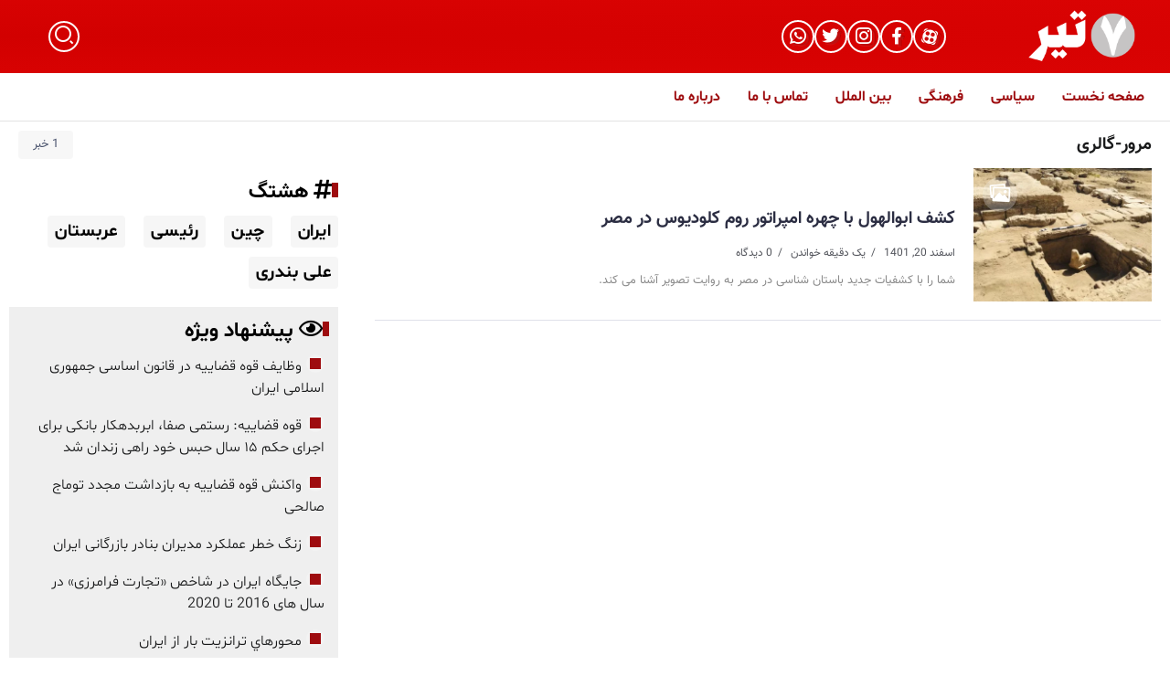

--- FILE ---
content_type: text/html; charset=UTF-8
request_url: https://maharatkarshenasi.ir/type/gallery/
body_size: 13923
content:
<!DOCTYPE html>
<html dir="rtl" lang="fa-IR">
<head>
	<meta charset="UTF-8">
    <meta name="viewport" content="width=device-width, initial-scale=1">
	<link rel="profile" href="https://gmpg.org/xfn/11">
	
	<title>گالری &#8211; پایگاه خبری مهارت کارشناسی</title>
<meta name='robots' content='max-image-preview:large' />
<link rel='dns-prefetch' href='//fonts.googleapis.com' />
<link rel="alternate" type="application/rss+xml" title="پایگاه خبری مهارت کارشناسی &raquo; خوراک" href="https://maharatkarshenasi.ir/feed/" />
<link rel="alternate" type="application/rss+xml" title="پایگاه خبری مهارت کارشناسی &raquo; خوراک دیدگاه‌ها" href="https://maharatkarshenasi.ir/comments/feed/" />
<link rel="alternate" type="application/rss+xml" title="خوراک پایگاه خبری مهارت کارشناسی &raquo; گالری ساختار" href="https://maharatkarshenasi.ir/type/gallery/feed/" />
<style id='wp-img-auto-sizes-contain-inline-css'>
img:is([sizes=auto i],[sizes^="auto," i]){contain-intrinsic-size:3000px 1500px}
/*# sourceURL=wp-img-auto-sizes-contain-inline-css */
</style>
<style id='wp-emoji-styles-inline-css'>

	img.wp-smiley, img.emoji {
		display: inline !important;
		border: none !important;
		box-shadow: none !important;
		height: 1em !important;
		width: 1em !important;
		margin: 0 0.07em !important;
		vertical-align: -0.1em !important;
		background: none !important;
		padding: 0 !important;
	}
/*# sourceURL=wp-emoji-styles-inline-css */
</style>
<link rel='stylesheet' id='wp-block-library-rtl-css' href='https://maharatkarshenasi.ir/wp-includes/css/dist/block-library/style-rtl.min.css?ver=6.9' media='all' />
<style id='global-styles-inline-css'>
:root{--wp--preset--aspect-ratio--square: 1;--wp--preset--aspect-ratio--4-3: 4/3;--wp--preset--aspect-ratio--3-4: 3/4;--wp--preset--aspect-ratio--3-2: 3/2;--wp--preset--aspect-ratio--2-3: 2/3;--wp--preset--aspect-ratio--16-9: 16/9;--wp--preset--aspect-ratio--9-16: 9/16;--wp--preset--color--black: #000000;--wp--preset--color--cyan-bluish-gray: #abb8c3;--wp--preset--color--white: #ffffff;--wp--preset--color--pale-pink: #f78da7;--wp--preset--color--vivid-red: #cf2e2e;--wp--preset--color--luminous-vivid-orange: #ff6900;--wp--preset--color--luminous-vivid-amber: #fcb900;--wp--preset--color--light-green-cyan: #7bdcb5;--wp--preset--color--vivid-green-cyan: #00d084;--wp--preset--color--pale-cyan-blue: #8ed1fc;--wp--preset--color--vivid-cyan-blue: #0693e3;--wp--preset--color--vivid-purple: #9b51e0;--wp--preset--gradient--vivid-cyan-blue-to-vivid-purple: linear-gradient(135deg,rgb(6,147,227) 0%,rgb(155,81,224) 100%);--wp--preset--gradient--light-green-cyan-to-vivid-green-cyan: linear-gradient(135deg,rgb(122,220,180) 0%,rgb(0,208,130) 100%);--wp--preset--gradient--luminous-vivid-amber-to-luminous-vivid-orange: linear-gradient(135deg,rgb(252,185,0) 0%,rgb(255,105,0) 100%);--wp--preset--gradient--luminous-vivid-orange-to-vivid-red: linear-gradient(135deg,rgb(255,105,0) 0%,rgb(207,46,46) 100%);--wp--preset--gradient--very-light-gray-to-cyan-bluish-gray: linear-gradient(135deg,rgb(238,238,238) 0%,rgb(169,184,195) 100%);--wp--preset--gradient--cool-to-warm-spectrum: linear-gradient(135deg,rgb(74,234,220) 0%,rgb(151,120,209) 20%,rgb(207,42,186) 40%,rgb(238,44,130) 60%,rgb(251,105,98) 80%,rgb(254,248,76) 100%);--wp--preset--gradient--blush-light-purple: linear-gradient(135deg,rgb(255,206,236) 0%,rgb(152,150,240) 100%);--wp--preset--gradient--blush-bordeaux: linear-gradient(135deg,rgb(254,205,165) 0%,rgb(254,45,45) 50%,rgb(107,0,62) 100%);--wp--preset--gradient--luminous-dusk: linear-gradient(135deg,rgb(255,203,112) 0%,rgb(199,81,192) 50%,rgb(65,88,208) 100%);--wp--preset--gradient--pale-ocean: linear-gradient(135deg,rgb(255,245,203) 0%,rgb(182,227,212) 50%,rgb(51,167,181) 100%);--wp--preset--gradient--electric-grass: linear-gradient(135deg,rgb(202,248,128) 0%,rgb(113,206,126) 100%);--wp--preset--gradient--midnight: linear-gradient(135deg,rgb(2,3,129) 0%,rgb(40,116,252) 100%);--wp--preset--font-size--small: 13px;--wp--preset--font-size--medium: 20px;--wp--preset--font-size--large: 36px;--wp--preset--font-size--x-large: 42px;--wp--preset--spacing--20: 0.44rem;--wp--preset--spacing--30: 0.67rem;--wp--preset--spacing--40: 1rem;--wp--preset--spacing--50: 1.5rem;--wp--preset--spacing--60: 2.25rem;--wp--preset--spacing--70: 3.38rem;--wp--preset--spacing--80: 5.06rem;--wp--preset--shadow--natural: 6px 6px 9px rgba(0, 0, 0, 0.2);--wp--preset--shadow--deep: 12px 12px 50px rgba(0, 0, 0, 0.4);--wp--preset--shadow--sharp: 6px 6px 0px rgba(0, 0, 0, 0.2);--wp--preset--shadow--outlined: 6px 6px 0px -3px rgb(255, 255, 255), 6px 6px rgb(0, 0, 0);--wp--preset--shadow--crisp: 6px 6px 0px rgb(0, 0, 0);}:where(.is-layout-flex){gap: 0.5em;}:where(.is-layout-grid){gap: 0.5em;}body .is-layout-flex{display: flex;}.is-layout-flex{flex-wrap: wrap;align-items: center;}.is-layout-flex > :is(*, div){margin: 0;}body .is-layout-grid{display: grid;}.is-layout-grid > :is(*, div){margin: 0;}:where(.wp-block-columns.is-layout-flex){gap: 2em;}:where(.wp-block-columns.is-layout-grid){gap: 2em;}:where(.wp-block-post-template.is-layout-flex){gap: 1.25em;}:where(.wp-block-post-template.is-layout-grid){gap: 1.25em;}.has-black-color{color: var(--wp--preset--color--black) !important;}.has-cyan-bluish-gray-color{color: var(--wp--preset--color--cyan-bluish-gray) !important;}.has-white-color{color: var(--wp--preset--color--white) !important;}.has-pale-pink-color{color: var(--wp--preset--color--pale-pink) !important;}.has-vivid-red-color{color: var(--wp--preset--color--vivid-red) !important;}.has-luminous-vivid-orange-color{color: var(--wp--preset--color--luminous-vivid-orange) !important;}.has-luminous-vivid-amber-color{color: var(--wp--preset--color--luminous-vivid-amber) !important;}.has-light-green-cyan-color{color: var(--wp--preset--color--light-green-cyan) !important;}.has-vivid-green-cyan-color{color: var(--wp--preset--color--vivid-green-cyan) !important;}.has-pale-cyan-blue-color{color: var(--wp--preset--color--pale-cyan-blue) !important;}.has-vivid-cyan-blue-color{color: var(--wp--preset--color--vivid-cyan-blue) !important;}.has-vivid-purple-color{color: var(--wp--preset--color--vivid-purple) !important;}.has-black-background-color{background-color: var(--wp--preset--color--black) !important;}.has-cyan-bluish-gray-background-color{background-color: var(--wp--preset--color--cyan-bluish-gray) !important;}.has-white-background-color{background-color: var(--wp--preset--color--white) !important;}.has-pale-pink-background-color{background-color: var(--wp--preset--color--pale-pink) !important;}.has-vivid-red-background-color{background-color: var(--wp--preset--color--vivid-red) !important;}.has-luminous-vivid-orange-background-color{background-color: var(--wp--preset--color--luminous-vivid-orange) !important;}.has-luminous-vivid-amber-background-color{background-color: var(--wp--preset--color--luminous-vivid-amber) !important;}.has-light-green-cyan-background-color{background-color: var(--wp--preset--color--light-green-cyan) !important;}.has-vivid-green-cyan-background-color{background-color: var(--wp--preset--color--vivid-green-cyan) !important;}.has-pale-cyan-blue-background-color{background-color: var(--wp--preset--color--pale-cyan-blue) !important;}.has-vivid-cyan-blue-background-color{background-color: var(--wp--preset--color--vivid-cyan-blue) !important;}.has-vivid-purple-background-color{background-color: var(--wp--preset--color--vivid-purple) !important;}.has-black-border-color{border-color: var(--wp--preset--color--black) !important;}.has-cyan-bluish-gray-border-color{border-color: var(--wp--preset--color--cyan-bluish-gray) !important;}.has-white-border-color{border-color: var(--wp--preset--color--white) !important;}.has-pale-pink-border-color{border-color: var(--wp--preset--color--pale-pink) !important;}.has-vivid-red-border-color{border-color: var(--wp--preset--color--vivid-red) !important;}.has-luminous-vivid-orange-border-color{border-color: var(--wp--preset--color--luminous-vivid-orange) !important;}.has-luminous-vivid-amber-border-color{border-color: var(--wp--preset--color--luminous-vivid-amber) !important;}.has-light-green-cyan-border-color{border-color: var(--wp--preset--color--light-green-cyan) !important;}.has-vivid-green-cyan-border-color{border-color: var(--wp--preset--color--vivid-green-cyan) !important;}.has-pale-cyan-blue-border-color{border-color: var(--wp--preset--color--pale-cyan-blue) !important;}.has-vivid-cyan-blue-border-color{border-color: var(--wp--preset--color--vivid-cyan-blue) !important;}.has-vivid-purple-border-color{border-color: var(--wp--preset--color--vivid-purple) !important;}.has-vivid-cyan-blue-to-vivid-purple-gradient-background{background: var(--wp--preset--gradient--vivid-cyan-blue-to-vivid-purple) !important;}.has-light-green-cyan-to-vivid-green-cyan-gradient-background{background: var(--wp--preset--gradient--light-green-cyan-to-vivid-green-cyan) !important;}.has-luminous-vivid-amber-to-luminous-vivid-orange-gradient-background{background: var(--wp--preset--gradient--luminous-vivid-amber-to-luminous-vivid-orange) !important;}.has-luminous-vivid-orange-to-vivid-red-gradient-background{background: var(--wp--preset--gradient--luminous-vivid-orange-to-vivid-red) !important;}.has-very-light-gray-to-cyan-bluish-gray-gradient-background{background: var(--wp--preset--gradient--very-light-gray-to-cyan-bluish-gray) !important;}.has-cool-to-warm-spectrum-gradient-background{background: var(--wp--preset--gradient--cool-to-warm-spectrum) !important;}.has-blush-light-purple-gradient-background{background: var(--wp--preset--gradient--blush-light-purple) !important;}.has-blush-bordeaux-gradient-background{background: var(--wp--preset--gradient--blush-bordeaux) !important;}.has-luminous-dusk-gradient-background{background: var(--wp--preset--gradient--luminous-dusk) !important;}.has-pale-ocean-gradient-background{background: var(--wp--preset--gradient--pale-ocean) !important;}.has-electric-grass-gradient-background{background: var(--wp--preset--gradient--electric-grass) !important;}.has-midnight-gradient-background{background: var(--wp--preset--gradient--midnight) !important;}.has-small-font-size{font-size: var(--wp--preset--font-size--small) !important;}.has-medium-font-size{font-size: var(--wp--preset--font-size--medium) !important;}.has-large-font-size{font-size: var(--wp--preset--font-size--large) !important;}.has-x-large-font-size{font-size: var(--wp--preset--font-size--x-large) !important;}
/*# sourceURL=global-styles-inline-css */
</style>

<style id='classic-theme-styles-inline-css'>
/*! This file is auto-generated */
.wp-block-button__link{color:#fff;background-color:#32373c;border-radius:9999px;box-shadow:none;text-decoration:none;padding:calc(.667em + 2px) calc(1.333em + 2px);font-size:1.125em}.wp-block-file__button{background:#32373c;color:#fff;text-decoration:none}
/*# sourceURL=/wp-includes/css/classic-themes.min.css */
</style>
<link rel='stylesheet' id='contact-form-7-css' href='https://maharatkarshenasi.ir/wp-content/plugins/contact-form-7/includes/css/styles.css?ver=5.8.4' media='all' />
<link rel='stylesheet' id='contact-form-7-rtl-css' href='https://maharatkarshenasi.ir/wp-content/plugins/contact-form-7/includes/css/styles-rtl.css?ver=5.8.4' media='all' />
<link rel='stylesheet' id='daythemes-icon-css' href='https://maharatkarshenasi.ir/wp-content/themes/tirtheme/assets/css/daythemes-icon.css?ver=6.9' media='all' />
<link rel='stylesheet' id='fonts-css' href='https://maharatkarshenasi.ir/wp-content/themes/tirtheme/assets/css/fonts.css?ver=6.9' media='all' />
<link rel='stylesheet' id='bootstrap-grid-css' href='https://maharatkarshenasi.ir/wp-content/themes/tirtheme/assets/css/bootstrap-grid.min.css?ver=5.0.2' media='all' />
<link rel='stylesheet' id='daythemes-theme-style-css' href='https://maharatkarshenasi.ir/wp-content/themes/tirtheme/style.css?ver=6.9' media='all' />
<style id='daythemes-theme-style-inline-css'>
.container { max-width: 1280px; }.blog-archive-title, .blog-archive-title .title {}body {font-family: vazir,sans-serif;}h1, h2, h3, h4, h5, h6, .h1, .h2, .h3, .h4, .h5, .h6  {font-family: vazir,sans-serif;}@media screen and (max-width: 1024px) {}#site-sticky-header::before { -webkit-backdrop-filter: blur(30px); backdrop-filter: blur(30px);}
/*# sourceURL=daythemes-theme-style-inline-css */
</style>
<link rel='stylesheet' id='persian-elementor-front-css' href='https://maharatkarshenasi.ir/wp-content/plugins/persian-elementor/assets/css/front-rtl.css?ver=6.9' media='all' />
<link rel='stylesheet' id='persian-elementor-preview-icon-css' href='https://maharatkarshenasi.ir/wp-content/plugins/persian-elementor/includes/library/icons/efaicons/style.css?ver=6.9' media='all' />
<link rel='stylesheet' id='elementor-icons-css' href='https://maharatkarshenasi.ir/wp-content/plugins/elementor/assets/lib/eicons/css/elementor-icons.min.css?ver=5.25.0' media='all' />
<link rel='stylesheet' id='elementor-frontend-css' href='https://maharatkarshenasi.ir/wp-content/plugins/elementor/assets/css/frontend-lite-rtl.min.css?ver=3.18.1' media='all' />
<link rel='stylesheet' id='swiper-css' href='https://maharatkarshenasi.ir/wp-content/plugins/elementor/assets/lib/swiper/css/swiper.min.css?ver=5.3.6' media='all' />
<link rel='stylesheet' id='elementor-post-6-css' href='https://maharatkarshenasi.ir/wp-content/uploads/elementor/css/post-6.css?ver=1701950100' media='all' />
<link rel='stylesheet' id='persian-elementor-font-css' href='https://maharatkarshenasi.ir/wp-content/plugins/persian-elementor/assets/css/font.css?ver=6.9' media='all' />
<link rel='stylesheet' id='elementor-global-css' href='https://maharatkarshenasi.ir/wp-content/uploads/elementor/css/global.css?ver=1701950101' media='all' />
<link rel='stylesheet' id='elementor-post-2252-css' href='https://maharatkarshenasi.ir/wp-content/uploads/elementor/css/post-2252.css?ver=1701950101' media='all' />
<link rel='stylesheet' id='elementor-post-1328-css' href='https://maharatkarshenasi.ir/wp-content/uploads/elementor/css/post-1328.css?ver=1701950101' media='all' />
<link rel='stylesheet' id='elementor-post-1310-css' href='https://maharatkarshenasi.ir/wp-content/uploads/elementor/css/post-1310.css?ver=1701950101' media='all' />
<link rel='stylesheet' id='daythemes-default-google-fonts-css' href='https://fonts.googleapis.com/css2?family=Poppins:wght@400;700&#038;display=swap' media='all' />
<link rel='stylesheet' id='google-fonts-1-css' href='https://fonts.googleapis.com/css?family=Roboto%3A100%2C100italic%2C200%2C200italic%2C300%2C300italic%2C400%2C400italic%2C500%2C500italic%2C600%2C600italic%2C700%2C700italic%2C800%2C800italic%2C900%2C900italic%7CRoboto+Slab%3A100%2C100italic%2C200%2C200italic%2C300%2C300italic%2C400%2C400italic%2C500%2C500italic%2C600%2C600italic%2C700%2C700italic%2C800%2C800italic%2C900%2C900italic&#038;display=swap&#038;ver=6.9' media='all' />
<link rel='stylesheet' id='elementor-icons-shared-0-css' href='https://maharatkarshenasi.ir/wp-content/plugins/elementor/assets/lib/font-awesome/css/fontawesome.min.css?ver=5.15.3' media='all' />
<link rel='stylesheet' id='elementor-icons-fa-solid-css' href='https://maharatkarshenasi.ir/wp-content/plugins/elementor/assets/lib/font-awesome/css/solid.min.css?ver=5.15.3' media='all' />
<link rel='stylesheet' id='elementor-icons-fa-regular-css' href='https://maharatkarshenasi.ir/wp-content/plugins/elementor/assets/lib/font-awesome/css/regular.min.css?ver=5.15.3' media='all' />
<link rel="preconnect" href="https://fonts.gstatic.com/" crossorigin><script src="https://maharatkarshenasi.ir/wp-includes/js/jquery/jquery.min.js?ver=3.7.1" id="jquery-core-js"></script>
<script src="https://maharatkarshenasi.ir/wp-includes/js/jquery/jquery-migrate.min.js?ver=3.4.1" id="jquery-migrate-js"></script>
<script src="https://maharatkarshenasi.ir/wp-content/plugins/elementor/assets/lib/flatpickr/flatpickr.min.js?ver=4.1.4" id="flatpickr-js"></script>
<script src="https://maharatkarshenasi.ir/wp-content/plugins/persian-elementor/assets/js/flatpickr/flatpickr-mobile.js?ver=6.9" id="persian-elementor-flatpickr-mobile-js"></script>
<link rel="https://api.w.org/" href="https://maharatkarshenasi.ir/wp-json/" /><link rel="EditURI" type="application/rsd+xml" title="RSD" href="https://maharatkarshenasi.ir/xmlrpc.php?rsd" />
<link rel="stylesheet" href="https://maharatkarshenasi.ir/wp-content/themes/tirtheme/rtl.css" media="screen" /><meta name="generator" content="WordPress 6.9" />
<meta name="generator" content="Elementor 3.18.1; features: e_dom_optimization, e_optimized_assets_loading, e_optimized_css_loading, additional_custom_breakpoints, block_editor_assets_optimize, e_image_loading_optimization; settings: css_print_method-external, google_font-enabled, font_display-swap">
<link rel='stylesheet' id='elementor-post-1419-css' href='https://maharatkarshenasi.ir/wp-content/uploads/elementor/css/post-1419.css?ver=1701950102' media='all' />
</head>

<body class="rtl archive tax-post_format term-post-format-gallery term-23 wp-embed-responsive wp-theme-tirtheme daythemes-smooth-scroll elementor-default elementor-kit-6">

<div id="site">
    <div id="site-inner">
                <header id="site-header" class="normal-header">
		<div data-elementor-type="wp-post" data-elementor-id="1310" class="elementor elementor-1310">
									<section class="elementor-section elementor-top-section elementor-element elementor-element-0a19269 elementor-section-boxed elementor-section-height-default elementor-section-height-default" data-id="0a19269" data-element_type="section" data-settings="{&quot;background_background&quot;:&quot;gradient&quot;}">
						<div class="elementor-container elementor-column-gap-default">
					<div class="elementor-column elementor-col-33 elementor-top-column elementor-element elementor-element-5718860" data-id="5718860" data-element_type="column">
			<div class="elementor-widget-wrap elementor-element-populated">
								<div class="elementor-element elementor-element-eabc208 elementor-widget daythemes-site-logo-widget" data-id="eabc208" data-element_type="widget" data-widget_type="daythemes-site-logo.default">
				<div class="elementor-widget-container">
			
<div class="daythemes-logo">

        <a rel="home" href="https://maharatkarshenasi.ir/home_11/" title="پایگاه خبری مهارت کارشناسی">
        <picture class="daythemes-logo-image">
            
            
            <img src="https://maharatkarshenasi.ir/wp-content/uploads/2023/03/tirtheme-logo.png" alt="پایگاه خبری مهارت کارشناسی" width="226" height="90">
        </picture>
    </a>
    
    </div>		</div>
				</div>
					</div>
		</div>
				<div class="elementor-column elementor-col-33 elementor-top-column elementor-element elementor-element-73045d4" data-id="73045d4" data-element_type="column">
			<div class="elementor-widget-wrap elementor-element-populated">
								<div class="elementor-element elementor-element-6b42596 social-layout-inline social-move-up-none elementor-hidden-mobile social-icon-left social-subtitle-right elementor-widget daythemes-social-icons-widget" data-id="6b42596" data-element_type="widget" data-widget_type="daythemes-social-icons.default">
				<div class="elementor-widget-container">
			<div class="daythemes-social-icons">
    <div class="social-item aparat">
        <div class="social-icon">
            <span class="icon"><i class="dt-aparat"></i></span>
        </div>
                <a class="daythemes-position-cover" href="" title="Aparat" target="_blank"></a>
    </div>
        <div class="social-item facebook">
        <div class="social-icon">
            <span class="icon"><i class="dt-facebook-fill"></i></span>
        </div>
                <a class="daythemes-position-cover" href="" title="Facebook" target="_blank"></a>
    </div>
        <div class="social-item instagram">
        <div class="social-icon">
            <span class="icon"><i class="dt-instagram-line"></i></span>
        </div>
                <a class="daythemes-position-cover" href="" title="Instagram" target="_blank"></a>
    </div>
        <div class="social-item twitter">
        <div class="social-icon">
            <span class="icon"><i class="dt-twitter-fill"></i></span>
        </div>
                <a class="daythemes-position-cover" href="" title="Twitter" target="_blank"></a>
    </div>
        <div class="social-item whatsapp">
        <div class="social-icon">
            <span class="icon"><i class="dt-whatsapp-line"></i></span>
        </div>
                <a class="daythemes-position-cover" href="" title="Whatsapp" target="_blank"></a>
    </div>
    </div>
		</div>
				</div>
					</div>
		</div>
				<div class="elementor-column elementor-col-33 elementor-top-column elementor-element elementor-element-1a80b84" data-id="1a80b84" data-element_type="column">
			<div class="elementor-widget-wrap elementor-element-populated">
								<section class="elementor-section elementor-inner-section elementor-element elementor-element-e28c350 elementor-section-boxed elementor-section-height-default elementor-section-height-default" data-id="e28c350" data-element_type="section">
						<div class="elementor-container elementor-column-gap-narrow">
					<div class="elementor-column elementor-col-50 elementor-inner-column elementor-element elementor-element-54b6170 elementor-hidden-mobile" data-id="54b6170" data-element_type="column">
			<div class="elementor-widget-wrap">
									</div>
		</div>
				<div class="elementor-column elementor-col-50 elementor-inner-column elementor-element elementor-element-e0c1364" data-id="e0c1364" data-element_type="column">
			<div class="elementor-widget-wrap elementor-element-populated">
								<div class="elementor-element elementor-element-fef4743 elementor-widget daythemes-search-widget" data-id="fef4743" data-element_type="widget" data-widget_type="daythemes-search.default">
				<div class="elementor-widget-container">
			<div class="popup-search-wrapper style-2">
    <div class="popup-search-opener-wrapper">
        <span class="popup-search-opener"><i class="dt-search-2-line"></i></span>
    </div>
    <div class="popup-search">
    <div class="popup-search-container">
        <span class="popup-search-closer"></span>
        <div class="popup-search-content">
            <div class="popup-search-title-wrapper">
                <h3>برای جستجو تایپ کرده و Enter را بزنید</h3>
            </div>
            <div class="popup-search-form-wrapper">
                <form action="https://maharatkarshenasi.ir/" method="get" class="popup-search-form">
                    <input type="text" name="s" value="" class="search-field" placeholder="جستجو کردن ..." aria-label="Search" required>
                    <button type="submit" class="submit" aria-label="Submit">
                        <i class="dt-search-2-line"></i>
                    </button>
                </form>
            </div>
        </div>
    </div>
</div>
</div>

		</div>
				</div>
					</div>
		</div>
							</div>
		</section>
					</div>
		</div>
							</div>
		</section>
				<section class="elementor-section elementor-top-section elementor-element elementor-element-b7ab1c6 elementor-section-boxed elementor-section-height-default elementor-section-height-default" data-id="b7ab1c6" data-element_type="section">
						<div class="elementor-container elementor-column-gap-default">
					<div class="elementor-column elementor-col-50 elementor-top-column elementor-element elementor-element-5eede7c elementor-hidden-mobile" data-id="5eede7c" data-element_type="column">
			<div class="elementor-widget-wrap elementor-element-populated">
								<div class="elementor-element elementor-element-0774695 elementor-widget daythemes-navigation-widget" data-id="0774695" data-element_type="widget" data-widget_type="daythemes-navigation.default">
				<div class="elementor-widget-container">
			<nav class="daythemes-header-nav-wrapper "><ul id="menu-%d9%85%d9%86%d9%88%db%8c-%d8%a7%d8%b5%d9%84%db%8c" class="daythemes-header-nav"><li id="menu-item-291" class="menu-item menu-item-type-custom menu-item-object-custom menu-item-home menu-item-291 daythemes-mega-menu-4-col"><a href="https://maharatkarshenasi.ir/"><span>صفحه نخست</span></a></li>
<li id="menu-item-310" class="menu-item menu-item-type-taxonomy menu-item-object-category menu-item-310 daythemes-mega-menu-item"><a href="https://maharatkarshenasi.ir/category/%d8%b3%db%8c%d8%a7%d8%b3%db%8c/"><span>سیاسی</span></a><div class="sub-menu mega-menu-content">		<div data-elementor-type="wp-post" data-elementor-id="1419" class="elementor elementor-1419">
									<section class="elementor-section elementor-top-section elementor-element elementor-element-0f46c2c elementor-section-boxed elementor-section-height-default elementor-section-height-default" data-id="0f46c2c" data-element_type="section">
						<div class="elementor-container elementor-column-gap-default">
					<div class="elementor-column elementor-col-100 elementor-top-column elementor-element elementor-element-b174063" data-id="b174063" data-element_type="column">
			<div class="elementor-widget-wrap elementor-element-populated">
								<div class="elementor-element elementor-element-a6ff45d elementor-widget daythemes-post-elastic-widget" data-id="a6ff45d" data-element_type="widget" data-widget_type="daythemes-post-elastic.default">
				<div class="elementor-widget-container">
			<div class="daythemes-posts-container">
    <div class="daythemes-posts-wrapper layout-grid">
                <div class="post-item">
    <article class="post-wrapper post-1164 post type-post status-publish format-standard has-post-thumbnail hentry category-9 category-22">
                    <div class="image-wrapper">
                <a class="daythemes-position-cover daythemes-z-index-10" href="https://maharatkarshenasi.ir/2023/03/11/%d9%be%d8%b1%d8%b3%d9%be%d9%88%d9%84%db%8c%d8%b3-%d8%b3%d9%be%d8%a7%d9%87%d8%a7%d9%86%d8%9b-%d8%ac%d9%87%d8%b4-%d8%a8%d8%b2%d8%b1%da%af-%db%8c%da%a9-%d8%aa%db%8c%d9%85-%d8%af%d8%b1/"></a>
                <img fetchpriority="high" width="300" height="200" src="https://maharatkarshenasi.ir/wp-content/uploads/2023/03/4436594-300x200.jpg" class="attachment-medium size-medium wp-post-image" alt="" title="پرسپولیس &#8211; سپاهان؛ «جهش» بزرگ یک تیم/ در تبریز هم اتفاقی می‌افتد؟" decoding="async" srcset="https://maharatkarshenasi.ir/wp-content/uploads/2023/03/4436594-300x200.jpg 300w, https://maharatkarshenasi.ir/wp-content/uploads/2023/03/4436594-400x267.jpg 400w, https://maharatkarshenasi.ir/wp-content/uploads/2023/03/4436594.jpg 600w" sizes="(max-width: 300px) 100vw, 300px" />                            </div>
                <div class="content-wrapper">
                                <h3 class="title">
        <a href="https://maharatkarshenasi.ir/2023/03/11/%d9%be%d8%b1%d8%b3%d9%be%d9%88%d9%84%db%8c%d8%b3-%d8%b3%d9%be%d8%a7%d9%87%d8%a7%d9%86%d8%9b-%d8%ac%d9%87%d8%b4-%d8%a8%d8%b2%d8%b1%da%af-%db%8c%da%a9-%d8%aa%db%8c%d9%85-%d8%af%d8%b1/" class="title-animation-default" title="پرسپولیس &#8211; سپاهان؛ «جهش» بزرگ یک تیم/ در تبریز هم اتفاقی می‌افتد؟">
            پرسپولیس &#8211; سپاهان؛ «جهش» بزرگ یک تیم/ در تبریز هم اتفاقی می‌افتد؟        </a>
        </h3>
        			            <div class="meta-wrapper">
                                            </div>
                                </div>
    </article>
</div><div class="post-item">
    <article class="post-wrapper post-268 post type-post status-publish format-standard has-post-thumbnail hentry category-9 category-15">
                    <div class="image-wrapper">
                <a class="daythemes-position-cover daythemes-z-index-10" href="https://maharatkarshenasi.ir/2023/03/08/%d8%a8%d8%a7%d8%b2%db%8c%da%af%d8%b1-%d9%be%d9%88%d8%b3%d8%aa-%d8%b4%db%8c%d8%b1-%d8%af%d8%b1-%d9%81%d8%b5%d9%84-%d8%b3%d9%88%d9%85-%d8%ae%db%8c%d9%84%db%8c-%d8%b2%db%8c%d8%a7%d8%af/"></a>
                <img width="300" height="209" src="https://maharatkarshenasi.ir/wp-content/uploads/2023/03/170231478-1-300x209.jpg" class="attachment-medium size-medium wp-post-image" alt="" title="بازیگر «پوست شیر»: در فصل سوم خیلی زیاد غافلگیر می‌شوید" decoding="async" srcset="https://maharatkarshenasi.ir/wp-content/uploads/2023/03/170231478-1-300x209.jpg 300w, https://maharatkarshenasi.ir/wp-content/uploads/2023/03/170231478-1-768x535.jpg 768w, https://maharatkarshenasi.ir/wp-content/uploads/2023/03/170231478-1-400x279.jpg 400w, https://maharatkarshenasi.ir/wp-content/uploads/2023/03/170231478-1-700x487.jpg 700w, https://maharatkarshenasi.ir/wp-content/uploads/2023/03/170231478-1.jpg 800w" sizes="(max-width: 300px) 100vw, 300px" />                            </div>
                <div class="content-wrapper">
                                <h3 class="title">
        <a href="https://maharatkarshenasi.ir/2023/03/08/%d8%a8%d8%a7%d8%b2%db%8c%da%af%d8%b1-%d9%be%d9%88%d8%b3%d8%aa-%d8%b4%db%8c%d8%b1-%d8%af%d8%b1-%d9%81%d8%b5%d9%84-%d8%b3%d9%88%d9%85-%d8%ae%db%8c%d9%84%db%8c-%d8%b2%db%8c%d8%a7%d8%af/" class="title-animation-default" title="بازیگر «پوست شیر»: در فصل سوم خیلی زیاد غافلگیر می‌شوید">
            بازیگر «پوست شیر»: در فصل سوم خیلی زیاد غافلگیر می‌شوید        </a>
        </h3>
        			            <div class="meta-wrapper">
                                            </div>
                                </div>
    </article>
</div>            </div>
    </div>
		</div>
				</div>
					</div>
		</div>
							</div>
		</section>
							</div>
		</div></li>
<li id="menu-item-311" class="menu-item menu-item-type-taxonomy menu-item-object-category menu-item-311"><a href="https://maharatkarshenasi.ir/category/%d9%81%d8%b1%d9%87%d9%86%da%af%db%8c/"><span>فرهنگی</span></a></li>
<li id="menu-item-312" class="menu-item menu-item-type-taxonomy menu-item-object-category menu-item-312"><a href="https://maharatkarshenasi.ir/category/%d9%91%d8%a8%db%8c%d9%86-%d8%a7%d9%84%d9%85%d9%84%d9%84/"><span>بین الملل</span></a></li>
<li id="menu-item-2187" class="menu-item menu-item-type-post_type menu-item-object-page menu-item-2187"><a href="https://maharatkarshenasi.ir/contact-us/"><span>تماس با ما</span></a></li>
<li id="menu-item-2188" class="menu-item menu-item-type-post_type menu-item-object-page menu-item-2188"><a href="https://maharatkarshenasi.ir/about-us/"><span>درباره ما</span></a></li>
</ul></nav>		</div>
				</div>
					</div>
		</div>
				<div class="elementor-column elementor-col-50 elementor-top-column elementor-element elementor-element-bca8c11 elementor-hidden-desktop elementor-hidden-tablet" data-id="bca8c11" data-element_type="column">
			<div class="elementor-widget-wrap elementor-element-populated">
								<div class="elementor-element elementor-element-109e387 elementor-widget daythemes-offcanvas-widget" data-id="109e387" data-element_type="widget" data-widget_type="daythemes-offcanvas.default">
				<div class="elementor-widget-container">
			<div class="daythemes-offcanvas">
    <div class="offcanvas-opener-wrapper">
        <span class="offcanvas-opener">
            <span class="hamburger">
                <span></span>
                <span></span>
                <span></span>
            </span>
        </span>
    </div>
    <div class="offcanvas-wrapper position-right">
        <div class="offcanvas-container">
            <div class="offcanvas-container-inner">
                <span class="offcanvas-closer"></span>
                <div class="offcanvas-content">
                    <div class="offcanvas-default">
    <div class="container">
        <nav class="header-vertical-nav"><ul id="menu-%d9%85%d9%86%d9%88%db%8c-%d8%a7%d8%b5%d9%84%db%8c-1" class="menu"><li class="menu-item menu-item-type-custom menu-item-object-custom menu-item-home menu-item-291"><a href="https://maharatkarshenasi.ir/"><span>صفحه نخست</span></a></li>
<li class="menu-item menu-item-type-taxonomy menu-item-object-category menu-item-310"><a href="https://maharatkarshenasi.ir/category/%d8%b3%db%8c%d8%a7%d8%b3%db%8c/"><span>سیاسی</span></a></li>
<li class="menu-item menu-item-type-taxonomy menu-item-object-category menu-item-311"><a href="https://maharatkarshenasi.ir/category/%d9%81%d8%b1%d9%87%d9%86%da%af%db%8c/"><span>فرهنگی</span></a></li>
<li class="menu-item menu-item-type-taxonomy menu-item-object-category menu-item-312"><a href="https://maharatkarshenasi.ir/category/%d9%91%d8%a8%db%8c%d9%86-%d8%a7%d9%84%d9%85%d9%84%d9%84/"><span>بین الملل</span></a></li>
<li class="menu-item menu-item-type-post_type menu-item-object-page menu-item-2187"><a href="https://maharatkarshenasi.ir/contact-us/"><span>تماس با ما</span></a></li>
<li class="menu-item menu-item-type-post_type menu-item-object-page menu-item-2188"><a href="https://maharatkarshenasi.ir/about-us/"><span>درباره ما</span></a></li>
</ul></nav>    </div>
</div>
                </div>
            </div>
        </div>
    </div>
</div>
		</div>
				</div>
					</div>
		</div>
							</div>
		</section>
							</div>
		</header>
            <main class="main-wrapper">
        <div class="content-wrapper">
            
<div class="container">
    <div class="row">
        <div class="col-12">
            <div class="blog-archive-title radius">
		         
					
					  <div class="row align-items-center">
                                <div class="col-md-8">
                                                        <h1 class="title">مرور-گالری</h1>

                                </div>
                                <div class="col-md-4">
													
                                    <div class="post-count"><span>1 خبر</span></div>
                                </div>
                            </div>
					
				
					
					
			                    </div>
        </div>
    </div>
</div>
                            <div class="container">
                    <div class="page-content-wrapper sidebar-right">
                        <div class="content-container archive-content-container">
                            <div class="default-archive-container">
    			
			
			
			
            <article class="default-post-list-item post-1265 post type-post status-publish format-gallery has-post-thumbnail hentry category-25 category-6 category-15 post_format-post-format-gallery">
						<div class="row align-items-center">

							<div class="col-md-3 image-container">

                <div class="image-container">
                                            <a href="https://maharatkarshenasi.ir/2023/03/11/%da%a9%d8%b4%d9%81-%d8%a7%d8%a8%d9%88%d8%a7%d9%84%d9%87%d9%88%d9%84-%d8%a8%d8%a7-%da%86%d9%87%d8%b1%d9%87-%d8%a7%d9%85%d9%be%d8%b1%d8%a7%d8%aa%d9%88%d8%b1-%d8%b1%d9%88%d9%85-%da%a9%d9%84%d9%88%d8%af/">
                            <img loading="lazy" width="400" height="300" src="https://maharatkarshenasi.ir/wp-content/uploads/2023/03/14887491_0_0_2000_1333_600x0_80_0_1_207ccbefb37c1ab5bee8f95137ad6b14.jpg-400x300.webp" class="attachment-daythemes-small size-daythemes-small wp-post-image" alt="" title="کشف ابوالهول با چهره امپراتور روم کلودیوس در مصر" decoding="async" />                        </a>
                            <div class="post-format-icon daythemes-position-top-left">
        <i class="dt-images"></i>
    </div>
                                        </div> </div>
				<div class="col-md-9">
                <div class="content-container">
                    <div class="single-hero-title-2">

                        <h2 class="title"><span class="title-span"><a class="title" href="https://maharatkarshenasi.ir/2023/03/11/%da%a9%d8%b4%d9%81-%d8%a7%d8%a8%d9%88%d8%a7%d9%84%d9%87%d9%88%d9%84-%d8%a8%d8%a7-%da%86%d9%87%d8%b1%d9%87-%d8%a7%d9%85%d9%be%d8%b1%d8%a7%d8%aa%d9%88%d8%b1-%d8%b1%d9%88%d9%85-%da%a9%d9%84%d9%88%d8%af/">کشف ابوالهول با چهره امپراتور روم کلودیوس در مصر</a></span></h2>
            
        <div class="meta">
  

        <div class="meta-details">
       

                            <div class="meta-item date">
                    <span>اسفند 20, 1401</span>
                </div>
            
                            <div class="meta-item reading-time">
                <span>
                یک دقیقه خواندن                </span>
                </div>
            
            
                            <div class="meta-item comments">
                    <a href="#comments">
                                                <span>0 دیدگاه</span>
                    </a>
                </div>
                    </div>
    </div>
</div>
                  
<div class="excerpt"> شما را با کشفیات جدید باستان شناسی در مصر به روایت تصویر آشنا می کند.
</div>

                </div>
                </div>
				
				
			</div>	
            </article>       
			

            </div>                        </div>
                                                    <aside class="sidebar-container sticky">
                                <div class="sidebar-container-inner">
    		<div data-elementor-type="wp-post" data-elementor-id="2252" class="elementor elementor-2252">
									<section class="elementor-section elementor-top-section elementor-element elementor-element-3bd8d86 elementor-section-boxed elementor-section-height-default elementor-section-height-default" data-id="3bd8d86" data-element_type="section">
						<div class="elementor-container elementor-column-gap-default">
					<div class="elementor-column elementor-col-100 elementor-top-column elementor-element elementor-element-4d38063" data-id="4d38063" data-element_type="column">
			<div class="elementor-widget-wrap elementor-element-populated">
								<div class="elementor-element elementor-element-a66ed11 daythemes-align-right elementor-widget daythemes-divider-heading-widget" data-id="a66ed11" data-element_type="widget" data-widget_type="daythemes-divider-heading.default">
				<div class="elementor-widget-container">
			<div class="daythemes-divider-heading-wrap">
    <div class="daythemes-divider-heading divider-style-20 ">
        <div class="divider divider-1"></div>
        <div class="divider divider-2"></div>
        <h3 class="title">
                <span class="title-inner">
            <span class="title-text">
                                    <span class="icon">
			            <i class="fas fa-hashtag"></i>                    </span>
                                هشتگ            </span>
                    </span>
            </h3>
    <div class="divider divider-3"></div>
    <div class="divider divider-4"></div>
</div>
</div>

		</div>
				</div>
				<div class="elementor-element elementor-element-7ac1732 elementor-widget daythemes-tag-cloud-widget" data-id="7ac1732" data-element_type="widget" data-widget_type="daythemes-tag-cloud.default">
				<div class="elementor-widget-container">
			    <div class="daythemes-tag-cloud">
        
        <div class="daythemes-tag-cloud-item-wrapper">
            <a class="daythemes-tag-cloud-item term-id-21" href="https://maharatkarshenasi.ir/tag/%d8%a7%db%8c%d8%b1%d8%a7%d9%86/" >
                <span class="daythemes-tag-cloud-name">ایران</span>

                            </a>
        </div>
            
        <div class="daythemes-tag-cloud-item-wrapper">
            <a class="daythemes-tag-cloud-item term-id-30" href="https://maharatkarshenasi.ir/tag/%da%86%db%8c%d9%86/" >
                <span class="daythemes-tag-cloud-name">چین</span>

                            </a>
        </div>
            
        <div class="daythemes-tag-cloud-item-wrapper">
            <a class="daythemes-tag-cloud-item term-id-19" href="https://maharatkarshenasi.ir/tag/%d8%b1%d8%a6%db%8c%d8%b3%db%8c/" >
                <span class="daythemes-tag-cloud-name">رئیسی</span>

                            </a>
        </div>
            
        <div class="daythemes-tag-cloud-item-wrapper">
            <a class="daythemes-tag-cloud-item term-id-31" href="https://maharatkarshenasi.ir/tag/%d8%b9%d8%b1%d8%a8%d8%b3%d8%aa%d8%a7%d9%86/" >
                <span class="daythemes-tag-cloud-name">عربستان</span>

                            </a>
        </div>
            
        <div class="daythemes-tag-cloud-item-wrapper">
            <a class="daythemes-tag-cloud-item term-id-34" href="https://maharatkarshenasi.ir/tag/%d8%b9%d9%84%db%8c-%d8%a8%d9%86%d8%af%d8%b1%db%8c/" >
                <span class="daythemes-tag-cloud-name">علی بندری</span>

                            </a>
        </div>
                </div>
		</div>
				</div>
				<section class="elementor-section elementor-inner-section elementor-element elementor-element-d783c81 elementor-section-boxed elementor-section-height-default elementor-section-height-default" data-id="d783c81" data-element_type="section" data-settings="{&quot;background_background&quot;:&quot;classic&quot;}">
						<div class="elementor-container elementor-column-gap-default">
					<div class="elementor-column elementor-col-100 elementor-inner-column elementor-element elementor-element-37a7693" data-id="37a7693" data-element_type="column">
			<div class="elementor-widget-wrap elementor-element-populated">
								<div class="elementor-element elementor-element-1022b3e daythemes-align-right elementor-widget daythemes-divider-heading-widget" data-id="1022b3e" data-element_type="widget" data-widget_type="daythemes-divider-heading.default">
				<div class="elementor-widget-container">
			<div class="daythemes-divider-heading-wrap">
    <div class="daythemes-divider-heading divider-style-20 ">
        <div class="divider divider-1"></div>
        <div class="divider divider-2"></div>
        <h3 class="title">
                <span class="title-inner">
            <span class="title-text">
                                    <span class="icon">
			            <i class="far fa-eye"></i>                    </span>
                                پیشنهاد ویژه            </span>
                    </span>
            </h3>
    <div class="divider divider-3"></div>
    <div class="divider divider-4"></div>
</div>
</div>

		</div>
				</div>
				<div class="elementor-element elementor-element-d177fde elementor-widget daythemes-post-list-widget" data-id="d177fde" data-element_type="widget" data-widget_type="daythemes-post-list.default">
				<div class="elementor-widget-container">
			
<div class="daythemes-posts-container">
    <ul>
        <div>
    <li class="post-wrapper post-2987 post type-post status-publish format-standard has-post-thumbnail hentry category-1">
     
        <div class="content-wrapper">
            
       <h5 class="title">
	    	  		
		<div class="post-format-icon-list">
            <i class="dt-stoptw"></i>
        </div>
		

        
        <a href="https://maharatkarshenasi.ir/2023/12/07/%d9%88%d8%b8%d8%a7%db%8c%d9%81-%d9%82%d9%88%d9%87-%d9%82%d8%b6%d8%a7%db%8c%db%8c%d9%87-%d8%af%d8%b1-%d9%82%d8%a7%d9%86%d9%88%d9%86-%d8%a7%d8%b3%d8%a7%d8%b3%db%8c-%d8%ac%d9%85%d9%87%d9%88%d8%b1%db%8c/" class="title-animation-default" title="وظایف قوه قضاییه در قانون اساسی جمهوری اسلامی ایران">
            وظایف قوه قضاییه در قانون اساسی جمهوری اسلامی ایران        </a>
        </h5>
	
                  
        </div>
    </i8>
</div><div>
    <li class="post-wrapper post-2984 post type-post status-publish format-standard has-post-thumbnail hentry category-1">
     
        <div class="content-wrapper">
            
       <h5 class="title">
	    	  		
		<div class="post-format-icon-list">
            <i class="dt-stoptw"></i>
        </div>
		

        
        <a href="https://maharatkarshenasi.ir/2023/12/07/%d9%82%d9%88%d9%87-%d9%82%d8%b6%d8%a7%db%8c%db%8c%d9%87-%d8%b1%d8%b3%d8%aa%d9%85%db%8c-%d8%b5%d9%81%d8%a7%d8%8c-%d8%a7%d8%a8%d8%b1%d8%a8%d8%af%d9%87%da%a9%d8%a7%d8%b1-%d8%a8%d8%a7%d9%86%da%a9%db%8c/" class="title-animation-default" title="قوه قضاییه: رستمی صفا، ابربدهکار بانکی برای اجرای حکم ۱۵ سال حبس خود راهی زندان شد">
            قوه قضاییه: رستمی صفا، ابربدهکار بانکی برای اجرای حکم ۱۵ سال حبس خود راهی زندان شد        </a>
        </h5>
	
                  
        </div>
    </i8>
</div><div>
    <li class="post-wrapper post-2981 post type-post status-publish format-standard has-post-thumbnail hentry category-5 category-news category-16 category-25">
     
        <div class="content-wrapper">
            
       <h5 class="title">
	    	  		
		<div class="post-format-icon-list">
            <i class="dt-stoptw"></i>
        </div>
		

        
        <a href="https://maharatkarshenasi.ir/2023/12/07/%d9%88%d8%a7%da%a9%d9%86%d8%b4-%d9%82%d9%88%d9%87-%d9%82%d8%b6%d8%a7%db%8c%db%8c%d9%87-%d8%a8%d9%87-%d8%a8%d8%a7%d8%b2%d8%af%d8%a7%d8%b4%d8%aa-%d9%85%d8%ac%d8%af%d8%af-%d8%aa%d9%88%d9%85%d8%a7%d8%ac/" class="title-animation-default" title="واکنش قوه قضاییه به بازداشت مجدد توماج صالحی">
            واکنش قوه قضاییه به بازداشت مجدد توماج صالحی        </a>
        </h5>
	
                  
        </div>
    </i8>
</div><div>
    <li class="post-wrapper post-2978 post type-post status-publish format-standard has-post-thumbnail hentry category-5 category-news category-16 category-25 category-1">
     
        <div class="content-wrapper">
            
       <h5 class="title">
	    	  		
		<div class="post-format-icon-list">
            <i class="dt-stoptw"></i>
        </div>
		

        
        <a href="https://maharatkarshenasi.ir/2023/12/07/%d8%b2%d9%86%da%af-%d8%ae%d8%b7%d8%b1-%d8%b9%d9%85%d9%84%da%a9%d8%b1%d8%af-%d9%85%d8%af%db%8c%d8%b1%d8%a7%d9%86-%d8%a8%d9%86%d8%a7%d8%af%d8%b1-%d8%a8%d8%a7%d8%b2%d8%b1%da%af%d8%a7%d9%86%db%8c-%d8%a7/" class="title-animation-default" title="زنگ خطر عملکرد مدیران بنادر بازرگانی ایران">
            زنگ خطر عملکرد مدیران بنادر بازرگانی ایران        </a>
        </h5>
	
                  
        </div>
    </i8>
</div><div>
    <li class="post-wrapper post-2975 post type-post status-publish format-standard has-post-thumbnail hentry category-news">
     
        <div class="content-wrapper">
            
       <h5 class="title">
	    	  		
		<div class="post-format-icon-list">
            <i class="dt-stoptw"></i>
        </div>
		

        
        <a href="https://maharatkarshenasi.ir/2023/09/02/%d8%ac%d8%a7%db%8c%da%af%d8%a7%d9%87-%d8%a7%db%8c%d8%b1%d8%a7%d9%86-%d8%af%d8%b1-%d8%b4%d8%a7%d8%ae%d8%b5-%d8%aa%d8%ac%d8%a7%d8%b1%d8%aa-%d9%81%d8%b1%d8%a7%d9%85%d8%b1%d8%b2%db%8c-%d8%af/" class="title-animation-default" title="جایگاه ایران در شاخص «تجارت فرامرزی» در سال های 2016 تا 2020">
            جایگاه ایران در شاخص «تجارت فرامرزی» در سال های 2016 تا 2020        </a>
        </h5>
	
                  
        </div>
    </i8>
</div><div>
    <li class="post-wrapper post-2973 post type-post status-publish format-standard has-post-thumbnail hentry category-news">
     
        <div class="content-wrapper">
            
       <h5 class="title">
	    	  		
		<div class="post-format-icon-list">
            <i class="dt-stoptw"></i>
        </div>
		

        
        <a href="https://maharatkarshenasi.ir/2023/09/02/%d9%85%d8%ad%d9%88%d8%b1%d9%87%d8%a7%d9%8a-%d8%aa%d8%b1%d8%a7%d9%86%d8%b2%db%8c%d8%aa-%d8%a8%d8%a7%d8%b1-%d8%a7%d8%b2-%d8%a7%db%8c%d8%b1%d8%a7%d9%86/" class="title-animation-default" title="محورهاي ترانزیت بار از ایران">
            محورهاي ترانزیت بار از ایران        </a>
        </h5>
	
                  
        </div>
    </i8>
</div><div>
    <li class="post-wrapper post-2971 post type-post status-publish format-standard hentry category-news">
     
        <div class="content-wrapper">
            
       <h5 class="title">
	    	  		
		<div class="post-format-icon-list">
            <i class="dt-stoptw"></i>
        </div>
		

        
        <a href="https://maharatkarshenasi.ir/2023/09/02/%d8%ac%d8%a7%db%8c%da%af%d8%a7%d9%87-%d9%85%d9%86%d8%b7%d9%82%d9%87-%d9%88%db%8c%da%98%d9%87-%d8%a8%d9%86%d8%af%d8%b1-%d8%a7%d9%85%db%8c%d8%b1%d8%a2%d8%a8%d8%a7%d8%af/" class="title-animation-default" title="جایگاه منطقه ویژه بندر امیرآباد">
            جایگاه منطقه ویژه بندر امیرآباد        </a>
        </h5>
	
                  
        </div>
    </i8>
</div><div>
    <li class="post-wrapper post-2969 post type-post status-publish format-standard hentry category-news">
     
        <div class="content-wrapper">
            
       <h5 class="title">
	    	  		
		<div class="post-format-icon-list">
            <i class="dt-stoptw"></i>
        </div>
		

        
        <a href="https://maharatkarshenasi.ir/2023/09/02/%d8%b9%d9%88%d8%a7%d9%85%d9%84-%d9%85%d9%88%d8%ab%d8%b1-%d8%a8%d8%b1-%d9%82%db%8c%d9%85%d8%aa-%da%af%d8%b0%d8%a7%d8%b1%db%8c-%d8%a7%d9%85%d9%84%d8%a7%da%a9-%d9%88-%d9%85%d8%b3%d8%aa%d8%ba%d9%84%d8%a7/" class="title-animation-default" title="عوامل موثر بر قیمت گذاری املاک و مستغلات">
            عوامل موثر بر قیمت گذاری املاک و مستغلات        </a>
        </h5>
	
                  
        </div>
    </i8>
</div>    </ul>
</div>










		</div>
				</div>
					</div>
		</div>
							</div>
		</section>
				<section class="elementor-section elementor-inner-section elementor-element elementor-element-2331a3c elementor-section-boxed elementor-section-height-default elementor-section-height-default" data-id="2331a3c" data-element_type="section" data-settings="{&quot;background_background&quot;:&quot;classic&quot;}">
						<div class="elementor-container elementor-column-gap-default">
					<div class="elementor-column elementor-col-100 elementor-inner-column elementor-element elementor-element-c5b2ea6" data-id="c5b2ea6" data-element_type="column">
			<div class="elementor-widget-wrap elementor-element-populated">
								<div class="elementor-element elementor-element-4ac7d15 daythemes-align-right elementor-widget daythemes-divider-heading-widget" data-id="4ac7d15" data-element_type="widget" data-widget_type="daythemes-divider-heading.default">
				<div class="elementor-widget-container">
			<div class="daythemes-divider-heading-wrap">
    <div class="daythemes-divider-heading divider-style-20 ">
        <div class="divider divider-1"></div>
        <div class="divider divider-2"></div>
        <h3 class="title">
                <span class="title-inner">
            <span class="title-text">
                                    <span class="icon">
			            <i class="fas fa-clock"></i>                    </span>
                                پیشنهاد ویژه            </span>
                    </span>
            </h3>
    <div class="divider divider-3"></div>
    <div class="divider divider-4"></div>
</div>
</div>

		</div>
				</div>
				<div class="elementor-element elementor-element-4f95078 elementor-widget daythemes-post-elastic-widget" data-id="4f95078" data-element_type="widget" data-widget_type="daythemes-post-elastic.default">
				<div class="elementor-widget-container">
			<div class="daythemes-posts-container">
    <div class="daythemes-posts-wrapper layout-grid">
                <div class="post-item">
    <article class="post-wrapper post-1161 post type-post status-publish format-standard has-post-thumbnail hentry category-16 category-25 category-11">
                    <div class="image-wrapper">
                <a class="daythemes-position-cover daythemes-z-index-10" href="https://maharatkarshenasi.ir/2023/03/11/%d8%aa%d9%88%d8%a7%d9%81%d9%82-%d9%85%d8%b4%d8%aa%d8%b1%da%a9-%d8%a7%db%8c%d8%b1%d8%a7%d9%86-%d9%88-%d8%b9%d8%b1%d8%a8%d8%b3%d8%aa%d8%a7%d9%86-%d8%af%d8%b1-%d9%be%da%a9%d9%86-%d8%b3%d9%81%d8%a7%d8%b1/"></a>
                <img loading="lazy" width="300" height="200" src="https://maharatkarshenasi.ir/wp-content/uploads/2023/03/4459003-300x200.jpg" class="attachment-medium size-medium wp-post-image" alt="" title="توافق مشترک ایران و عربستان در پکن/سفارتخانه‌ها بازگشایی می‌شوند" decoding="async" srcset="https://maharatkarshenasi.ir/wp-content/uploads/2023/03/4459003-300x200.jpg 300w, https://maharatkarshenasi.ir/wp-content/uploads/2023/03/4459003-400x267.jpg 400w, https://maharatkarshenasi.ir/wp-content/uploads/2023/03/4459003.jpg 600w" sizes="(max-width: 300px) 100vw, 300px" />                            </div>
                <div class="content-wrapper">
                                <h3 class="title">
        <a href="https://maharatkarshenasi.ir/2023/03/11/%d8%aa%d9%88%d8%a7%d9%81%d9%82-%d9%85%d8%b4%d8%aa%d8%b1%da%a9-%d8%a7%db%8c%d8%b1%d8%a7%d9%86-%d9%88-%d8%b9%d8%b1%d8%a8%d8%b3%d8%aa%d8%a7%d9%86-%d8%af%d8%b1-%d9%be%da%a9%d9%86-%d8%b3%d9%81%d8%a7%d8%b1/" class="title-animation-default" title="توافق مشترک ایران و عربستان در پکن/سفارتخانه‌ها بازگشایی می‌شوند">
            توافق مشترک ایران و عربستان در پکن/سفارتخانه‌ها بازگشایی می‌شوند        </a>
        </h3>
        			            <div class="meta-wrapper">
                                            </div>
                                </div>
    </article>
</div><div class="post-item">
    <article class="post-wrapper post-1158 post type-post status-publish format-standard has-post-thumbnail hentry category-25 category-11 tag-21 tag-30 tag-31">
                    <div class="image-wrapper">
                <a class="daythemes-position-cover daythemes-z-index-10" href="https://maharatkarshenasi.ir/2023/03/11/%d8%a2%d8%b4%d8%aa%db%8c-%d8%a7%db%8c%d8%b1%d8%a7%d9%86-%d9%88-%d8%b9%d8%b1%d8%a8%d8%b3%d8%aa%d8%a7%d9%86-%d9%be%d8%a7%db%8c-%d8%af%db%8c%d9%88%d8%a7%d8%b1-%da%86%db%8c%d9%86-%d9%86%d8%b8%d9%85/"></a>
                <img loading="lazy" width="300" height="200" src="https://maharatkarshenasi.ir/wp-content/uploads/2023/03/4459454-300x200.jpg" class="attachment-medium size-medium wp-post-image" alt="" title="آشتی ایران و عربستان پای دیوار چین/ نظم نوین جهانی بدون کدخدا" decoding="async" srcset="https://maharatkarshenasi.ir/wp-content/uploads/2023/03/4459454-300x200.jpg 300w, https://maharatkarshenasi.ir/wp-content/uploads/2023/03/4459454-400x267.jpg 400w, https://maharatkarshenasi.ir/wp-content/uploads/2023/03/4459454-700x467.jpg 700w, https://maharatkarshenasi.ir/wp-content/uploads/2023/03/4459454.jpg 720w" sizes="(max-width: 300px) 100vw, 300px" />                            </div>
                <div class="content-wrapper">
                                <h3 class="title">
        <a href="https://maharatkarshenasi.ir/2023/03/11/%d8%a2%d8%b4%d8%aa%db%8c-%d8%a7%db%8c%d8%b1%d8%a7%d9%86-%d9%88-%d8%b9%d8%b1%d8%a8%d8%b3%d8%aa%d8%a7%d9%86-%d9%be%d8%a7%db%8c-%d8%af%db%8c%d9%88%d8%a7%d8%b1-%da%86%db%8c%d9%86-%d9%86%d8%b8%d9%85/" class="title-animation-default" title="آشتی ایران و عربستان پای دیوار چین/ نظم نوین جهانی بدون کدخدا">
            آشتی ایران و عربستان پای دیوار چین/ نظم نوین جهانی بدون کدخدا        </a>
        </h3>
        			            <div class="meta-wrapper">
                                            </div>
                                </div>
    </article>
</div><div class="post-item">
    <article class="post-wrapper post-248 post type-post status-publish format-standard has-post-thumbnail hentry category-10 category-11 tag-21">
                    <div class="image-wrapper">
                <a class="daythemes-position-cover daythemes-z-index-10" href="https://maharatkarshenasi.ir/2023/03/08/%d8%a7%d9%85%db%8c%d8%b1%d8%b9%d8%a8%d8%af%d8%a7%d9%84%d9%84%d9%87%db%8c%d8%a7%d9%86-%d8%a7%db%8c%d8%b1%d8%a7%d9%86-%d9%87%d8%b4%d8%af%d8%a7%d8%b1-%d9%85%db%8c%d8%af%d9%87%d8%af-%da%a9%d9%87/"></a>
                <img loading="lazy" width="300" height="259" src="https://maharatkarshenasi.ir/wp-content/uploads/2023/03/170234070-300x259.jpg" class="attachment-medium size-medium wp-post-image" alt="" title="امیرعبداللهیان: ایران هشدار می‌دهد که پای اسرائیل را نباید به قفقاز باز کرد" decoding="async" srcset="https://maharatkarshenasi.ir/wp-content/uploads/2023/03/170234070-300x259.jpg 300w, https://maharatkarshenasi.ir/wp-content/uploads/2023/03/170234070-400x345.jpg 400w, https://maharatkarshenasi.ir/wp-content/uploads/2023/03/170234070.jpg 700w" sizes="(max-width: 300px) 100vw, 300px" />                            </div>
                <div class="content-wrapper">
                                <h3 class="title">
        <a href="https://maharatkarshenasi.ir/2023/03/08/%d8%a7%d9%85%db%8c%d8%b1%d8%b9%d8%a8%d8%af%d8%a7%d9%84%d9%84%d9%87%db%8c%d8%a7%d9%86-%d8%a7%db%8c%d8%b1%d8%a7%d9%86-%d9%87%d8%b4%d8%af%d8%a7%d8%b1-%d9%85%db%8c%d8%af%d9%87%d8%af-%da%a9%d9%87/" class="title-animation-default" title="امیرعبداللهیان: ایران هشدار می‌دهد که پای اسرائیل را نباید به قفقاز باز کرد">
            امیرعبداللهیان: ایران هشدار می‌دهد که پای اسرائیل را نباید به قفقاز باز کرد        </a>
        </h3>
        			            <div class="meta-wrapper">
                                            </div>
                                </div>
    </article>
</div><div class="post-item">
    <article class="post-wrapper post-242 post type-post status-publish format-standard has-post-thumbnail hentry category-10 category-11 tag-19">
                    <div class="image-wrapper">
                <a class="daythemes-position-cover daythemes-z-index-10" href="https://maharatkarshenasi.ir/2023/03/08/%d8%a8%d8%b1%d9%86%d8%a7%d9%85%d9%87-%d8%af%d9%88%d9%84%d8%aa-%d8%a8%d9%87-%d8%b3%d8%a7%d9%85%d8%a7%d9%86-%d8%b1%d8%b3%d8%a7%d9%86%d8%af%d9%86-%da%a9%d8%a7%d8%b1%d9%87%d8%a7%db%8c-%d9%86%db%8c%d9%85/"></a>
                <img loading="lazy" width="300" height="200" src="https://maharatkarshenasi.ir/wp-content/uploads/2023/03/4349020-300x200.jpg" class="attachment-medium size-medium wp-post-image" alt="" title="برنامه دولت به سامان رساندن کارهای نیمه تمام است" decoding="async" srcset="https://maharatkarshenasi.ir/wp-content/uploads/2023/03/4349020-300x200.jpg 300w, https://maharatkarshenasi.ir/wp-content/uploads/2023/03/4349020-400x266.jpg 400w, https://maharatkarshenasi.ir/wp-content/uploads/2023/03/4349020.jpg 620w" sizes="(max-width: 300px) 100vw, 300px" />                            </div>
                <div class="content-wrapper">
                                <h3 class="title">
        <a href="https://maharatkarshenasi.ir/2023/03/08/%d8%a8%d8%b1%d9%86%d8%a7%d9%85%d9%87-%d8%af%d9%88%d9%84%d8%aa-%d8%a8%d9%87-%d8%b3%d8%a7%d9%85%d8%a7%d9%86-%d8%b1%d8%b3%d8%a7%d9%86%d8%af%d9%86-%da%a9%d8%a7%d8%b1%d9%87%d8%a7%db%8c-%d9%86%db%8c%d9%85/" class="title-animation-default" title="برنامه دولت به سامان رساندن کارهای نیمه تمام است">
            برنامه دولت به سامان رساندن کارهای نیمه تمام است        </a>
        </h3>
        			            <div class="meta-wrapper">
                                            </div>
                                </div>
    </article>
</div>            </div>
    </div>
		</div>
				</div>
					</div>
		</div>
							</div>
		</section>
				<section class="elementor-section elementor-inner-section elementor-element elementor-element-7a9c3cf elementor-section-boxed elementor-section-height-default elementor-section-height-default" data-id="7a9c3cf" data-element_type="section" data-settings="{&quot;background_background&quot;:&quot;classic&quot;}">
						<div class="elementor-container elementor-column-gap-default">
					<div class="elementor-column elementor-col-100 elementor-inner-column elementor-element elementor-element-44e48ce" data-id="44e48ce" data-element_type="column">
			<div class="elementor-widget-wrap elementor-element-populated">
								<div class="elementor-element elementor-element-8022377 daythemes-align-right elementor-widget daythemes-divider-heading-widget" data-id="8022377" data-element_type="widget" data-widget_type="daythemes-divider-heading.default">
				<div class="elementor-widget-container">
			<div class="daythemes-divider-heading-wrap">
    <div class="daythemes-divider-heading divider-style-20 ">
        <div class="divider divider-1"></div>
        <div class="divider divider-2"></div>
        <h3 class="title">
                <span class="title-inner">
            <span class="title-text">
                                    <span class="icon">
			            <i class="far fa-eye"></i>                    </span>
                                پیشنهاد ویژه            </span>
                    </span>
            </h3>
    <div class="divider divider-3"></div>
    <div class="divider divider-4"></div>
</div>
</div>

		</div>
				</div>
				<div class="elementor-element elementor-element-795fdd7 elementor-widget daythemes-post-list-widget" data-id="795fdd7" data-element_type="widget" data-widget_type="daythemes-post-list.default">
				<div class="elementor-widget-container">
			
<div class="daythemes-posts-container">
    <ul>
        <div>
    <li class="post-wrapper post-2987 post type-post status-publish format-standard has-post-thumbnail hentry category-1">
     
        <div class="content-wrapper">
            
       <h5 class="title">
	    	  		
		<div class="post-format-icon-list">
            <i class="dt-stoptw"></i>
        </div>
		

        
        <a href="https://maharatkarshenasi.ir/2023/12/07/%d9%88%d8%b8%d8%a7%db%8c%d9%81-%d9%82%d9%88%d9%87-%d9%82%d8%b6%d8%a7%db%8c%db%8c%d9%87-%d8%af%d8%b1-%d9%82%d8%a7%d9%86%d9%88%d9%86-%d8%a7%d8%b3%d8%a7%d8%b3%db%8c-%d8%ac%d9%85%d9%87%d9%88%d8%b1%db%8c/" class="title-animation-default" title="وظایف قوه قضاییه در قانون اساسی جمهوری اسلامی ایران">
            وظایف قوه قضاییه در قانون اساسی جمهوری اسلامی ایران        </a>
        </h5>
	
                  
        </div>
    </i8>
</div><div>
    <li class="post-wrapper post-2984 post type-post status-publish format-standard has-post-thumbnail hentry category-1">
     
        <div class="content-wrapper">
            
       <h5 class="title">
	    	  		
		<div class="post-format-icon-list">
            <i class="dt-stoptw"></i>
        </div>
		

        
        <a href="https://maharatkarshenasi.ir/2023/12/07/%d9%82%d9%88%d9%87-%d9%82%d8%b6%d8%a7%db%8c%db%8c%d9%87-%d8%b1%d8%b3%d8%aa%d9%85%db%8c-%d8%b5%d9%81%d8%a7%d8%8c-%d8%a7%d8%a8%d8%b1%d8%a8%d8%af%d9%87%da%a9%d8%a7%d8%b1-%d8%a8%d8%a7%d9%86%da%a9%db%8c/" class="title-animation-default" title="قوه قضاییه: رستمی صفا، ابربدهکار بانکی برای اجرای حکم ۱۵ سال حبس خود راهی زندان شد">
            قوه قضاییه: رستمی صفا، ابربدهکار بانکی برای اجرای حکم ۱۵ سال حبس خود راهی زندان شد        </a>
        </h5>
	
                  
        </div>
    </i8>
</div><div>
    <li class="post-wrapper post-2981 post type-post status-publish format-standard has-post-thumbnail hentry category-5 category-news category-16 category-25">
     
        <div class="content-wrapper">
            
       <h5 class="title">
	    	  		
		<div class="post-format-icon-list">
            <i class="dt-stoptw"></i>
        </div>
		

        
        <a href="https://maharatkarshenasi.ir/2023/12/07/%d9%88%d8%a7%da%a9%d9%86%d8%b4-%d9%82%d9%88%d9%87-%d9%82%d8%b6%d8%a7%db%8c%db%8c%d9%87-%d8%a8%d9%87-%d8%a8%d8%a7%d8%b2%d8%af%d8%a7%d8%b4%d8%aa-%d9%85%d8%ac%d8%af%d8%af-%d8%aa%d9%88%d9%85%d8%a7%d8%ac/" class="title-animation-default" title="واکنش قوه قضاییه به بازداشت مجدد توماج صالحی">
            واکنش قوه قضاییه به بازداشت مجدد توماج صالحی        </a>
        </h5>
	
                  
        </div>
    </i8>
</div><div>
    <li class="post-wrapper post-2978 post type-post status-publish format-standard has-post-thumbnail hentry category-5 category-news category-16 category-25 category-1">
     
        <div class="content-wrapper">
            
       <h5 class="title">
	    	  		
		<div class="post-format-icon-list">
            <i class="dt-stoptw"></i>
        </div>
		

        
        <a href="https://maharatkarshenasi.ir/2023/12/07/%d8%b2%d9%86%da%af-%d8%ae%d8%b7%d8%b1-%d8%b9%d9%85%d9%84%da%a9%d8%b1%d8%af-%d9%85%d8%af%db%8c%d8%b1%d8%a7%d9%86-%d8%a8%d9%86%d8%a7%d8%af%d8%b1-%d8%a8%d8%a7%d8%b2%d8%b1%da%af%d8%a7%d9%86%db%8c-%d8%a7/" class="title-animation-default" title="زنگ خطر عملکرد مدیران بنادر بازرگانی ایران">
            زنگ خطر عملکرد مدیران بنادر بازرگانی ایران        </a>
        </h5>
	
                  
        </div>
    </i8>
</div><div>
    <li class="post-wrapper post-2975 post type-post status-publish format-standard has-post-thumbnail hentry category-news">
     
        <div class="content-wrapper">
            
       <h5 class="title">
	    	  		
		<div class="post-format-icon-list">
            <i class="dt-stoptw"></i>
        </div>
		

        
        <a href="https://maharatkarshenasi.ir/2023/09/02/%d8%ac%d8%a7%db%8c%da%af%d8%a7%d9%87-%d8%a7%db%8c%d8%b1%d8%a7%d9%86-%d8%af%d8%b1-%d8%b4%d8%a7%d8%ae%d8%b5-%d8%aa%d8%ac%d8%a7%d8%b1%d8%aa-%d9%81%d8%b1%d8%a7%d9%85%d8%b1%d8%b2%db%8c-%d8%af/" class="title-animation-default" title="جایگاه ایران در شاخص «تجارت فرامرزی» در سال های 2016 تا 2020">
            جایگاه ایران در شاخص «تجارت فرامرزی» در سال های 2016 تا 2020        </a>
        </h5>
	
                  
        </div>
    </i8>
</div><div>
    <li class="post-wrapper post-2973 post type-post status-publish format-standard has-post-thumbnail hentry category-news">
     
        <div class="content-wrapper">
            
       <h5 class="title">
	    	  		
		<div class="post-format-icon-list">
            <i class="dt-stoptw"></i>
        </div>
		

        
        <a href="https://maharatkarshenasi.ir/2023/09/02/%d9%85%d8%ad%d9%88%d8%b1%d9%87%d8%a7%d9%8a-%d8%aa%d8%b1%d8%a7%d9%86%d8%b2%db%8c%d8%aa-%d8%a8%d8%a7%d8%b1-%d8%a7%d8%b2-%d8%a7%db%8c%d8%b1%d8%a7%d9%86/" class="title-animation-default" title="محورهاي ترانزیت بار از ایران">
            محورهاي ترانزیت بار از ایران        </a>
        </h5>
	
                  
        </div>
    </i8>
</div><div>
    <li class="post-wrapper post-2971 post type-post status-publish format-standard hentry category-news">
     
        <div class="content-wrapper">
            
       <h5 class="title">
	    	  		
		<div class="post-format-icon-list">
            <i class="dt-stoptw"></i>
        </div>
		

        
        <a href="https://maharatkarshenasi.ir/2023/09/02/%d8%ac%d8%a7%db%8c%da%af%d8%a7%d9%87-%d9%85%d9%86%d8%b7%d9%82%d9%87-%d9%88%db%8c%da%98%d9%87-%d8%a8%d9%86%d8%af%d8%b1-%d8%a7%d9%85%db%8c%d8%b1%d8%a2%d8%a8%d8%a7%d8%af/" class="title-animation-default" title="جایگاه منطقه ویژه بندر امیرآباد">
            جایگاه منطقه ویژه بندر امیرآباد        </a>
        </h5>
	
                  
        </div>
    </i8>
</div><div>
    <li class="post-wrapper post-2969 post type-post status-publish format-standard hentry category-news">
     
        <div class="content-wrapper">
            
       <h5 class="title">
	    	  		
		<div class="post-format-icon-list">
            <i class="dt-stoptw"></i>
        </div>
		

        
        <a href="https://maharatkarshenasi.ir/2023/09/02/%d8%b9%d9%88%d8%a7%d9%85%d9%84-%d9%85%d9%88%d8%ab%d8%b1-%d8%a8%d8%b1-%d9%82%db%8c%d9%85%d8%aa-%da%af%d8%b0%d8%a7%d8%b1%db%8c-%d8%a7%d9%85%d9%84%d8%a7%da%a9-%d9%88-%d9%85%d8%b3%d8%aa%d8%ba%d9%84%d8%a7/" class="title-animation-default" title="عوامل موثر بر قیمت گذاری املاک و مستغلات">
            عوامل موثر بر قیمت گذاری املاک و مستغلات        </a>
        </h5>
	
                  
        </div>
    </i8>
</div>    </ul>
</div>










		</div>
				</div>
					</div>
		</div>
							</div>
		</section>
				<div class="elementor-element elementor-element-eb62582 elementor-widget elementor-widget-image" data-id="eb62582" data-element_type="widget" data-widget_type="image.default">
				<div class="elementor-widget-container">
			<style>/*! elementor - v3.18.0 - 06-12-2023 */
.elementor-widget-image{text-align:center}.elementor-widget-image a{display:inline-block}.elementor-widget-image a img[src$=".svg"]{width:48px}.elementor-widget-image img{vertical-align:middle;display:inline-block}</style>												<img loading="lazy" width="601" height="400" src="https://maharatkarshenasi.ir/wp-content/uploads/2023/03/1848073.jpg" class="attachment-large size-large wp-image-508" alt="" srcset="https://maharatkarshenasi.ir/wp-content/uploads/2023/03/1848073.jpg 601w, https://maharatkarshenasi.ir/wp-content/uploads/2023/03/1848073-300x200.jpg 300w, https://maharatkarshenasi.ir/wp-content/uploads/2023/03/1848073-400x266.jpg 400w" sizes="(max-width: 601px) 100vw, 601px" />															</div>
				</div>
					</div>
		</div>
							</div>
		</section>
							</div>
		</div>                            </aside>
                                            </div>
                </div>
                        </div>
    </main>
        <footer id="site-footer">
    		<div data-elementor-type="wp-post" data-elementor-id="1328" class="elementor elementor-1328">
									<section class="elementor-section elementor-top-section elementor-element elementor-element-0dce860 elementor-section-full_width elementor-section-height-default elementor-section-height-default" data-id="0dce860" data-element_type="section" data-settings="{&quot;background_background&quot;:&quot;classic&quot;}">
						<div class="elementor-container elementor-column-gap-default">
					<div class="elementor-column elementor-col-100 elementor-top-column elementor-element elementor-element-84a67d1" data-id="84a67d1" data-element_type="column">
			<div class="elementor-widget-wrap elementor-element-populated">
								<div class="elementor-element elementor-element-859871d elementor-widget daythemes-navigation-widget" data-id="859871d" data-element_type="widget" data-widget_type="daythemes-navigation.default">
				<div class="elementor-widget-container">
			<nav class="daythemes-header-nav-wrapper "><ul id="menu-%d9%85%d9%86%d9%88%db%8c-%d9%85%d9%88%d8%b6%d9%88%d8%b9-%da%a9%d9%88%da%86%da%a9" class="daythemes-header-nav"><li id="menu-item-375" class="menu-item menu-item-type-taxonomy menu-item-object-category menu-item-375"><a href="https://maharatkarshenasi.ir/category/%d8%b3%db%8c%d8%a7%d8%b3%db%8c/"><span>سیاسی</span></a></li>
<li id="menu-item-376" class="menu-item menu-item-type-taxonomy menu-item-object-category menu-item-376"><a href="https://maharatkarshenasi.ir/category/%d9%81%d8%b1%d9%87%d9%86%da%af%db%8c/"><span>فرهنگی</span></a></li>
<li id="menu-item-377" class="menu-item menu-item-type-taxonomy menu-item-object-category menu-item-377"><a href="https://maharatkarshenasi.ir/category/%d9%88%d8%b1%d8%b2%d8%b4%db%8c/"><span>ورزشی</span></a></li>
<li id="menu-item-378" class="menu-item menu-item-type-taxonomy menu-item-object-category menu-item-378"><a href="https://maharatkarshenasi.ir/category/%d9%91%d8%a8%db%8c%d9%86-%d8%a7%d9%84%d9%85%d9%84%d9%84/"><span>بین الملل</span></a></li>
<li id="menu-item-379" class="menu-item menu-item-type-taxonomy menu-item-object-category menu-item-379"><a href="https://maharatkarshenasi.ir/category/%d8%b9%da%a9%d8%b3/"><span>عکس</span></a></li>
<li id="menu-item-380" class="menu-item menu-item-type-taxonomy menu-item-object-category menu-item-380"><a href="https://maharatkarshenasi.ir/category/%d8%a7%d9%82%d8%aa%d8%b5%d8%a7%d8%af%db%8c/"><span>اقتصادی</span></a></li>
</ul></nav>		</div>
				</div>
					</div>
		</div>
							</div>
		</section>
				<section class="elementor-section elementor-top-section elementor-element elementor-element-1aa2031 elementor-section-full_width elementor-section-height-default elementor-section-height-default" data-id="1aa2031" data-element_type="section" data-settings="{&quot;background_background&quot;:&quot;classic&quot;}">
						<div class="elementor-container elementor-column-gap-default">
					<div class="elementor-column elementor-col-100 elementor-top-column elementor-element elementor-element-68af9a2" data-id="68af9a2" data-element_type="column">
			<div class="elementor-widget-wrap elementor-element-populated">
								<div class="elementor-element elementor-element-e50b216 social-layout-inline social-move-up-none official-icon-hover-color-yes social-icon-left social-subtitle-right elementor-widget daythemes-social-icons-widget" data-id="e50b216" data-element_type="widget" data-widget_type="daythemes-social-icons.default">
				<div class="elementor-widget-container">
			<div class="daythemes-social-icons">
    <div class="social-item eitaa">
        <div class="social-icon">
            <span class="icon"><i class="dt-Eitaa"></i></span>
        </div>
                <div class="social-content">
		                <div class="social-title"><span class="title">ایتا</span></div>
		    			        </div>
                <a class="daythemes-position-cover" href="" title="Eitaa" ></a>
    </div>
        <div class="social-item gap">
        <div class="social-icon">
            <span class="icon"><i class="dt-gap"></i></span>
        </div>
                <div class="social-content">
		                <div class="social-title"><span class="title">گپ</span></div>
		    			        </div>
                <a class="daythemes-position-cover" href="" title="Gap" ></a>
    </div>
        <div class="social-item bale">
        <div class="social-icon">
            <span class="icon"><i class="dt-bale"></i></span>
        </div>
                <div class="social-content">
		                <div class="social-title"><span class="title">بله</span></div>
		    			        </div>
                <a class="daythemes-position-cover" href="" title="Bale" ></a>
    </div>
        <div class="social-item soroush">
        <div class="social-icon">
            <span class="icon"><i class="dt-soroush"></i></span>
        </div>
                <div class="social-content">
		                <div class="social-title"><span class="title">سروش</span></div>
		    			        </div>
                <a class="daythemes-position-cover" href="" title="Soroush" ></a>
    </div>
        <div class="social-item aparat">
        <div class="social-icon">
            <span class="icon"><i class="dt-aparat"></i></span>
        </div>
                <div class="social-content">
		                <div class="social-title"><span class="title">آپارات</span></div>
		    			        </div>
                <a class="daythemes-position-cover" href="" title="Aparat" ></a>
    </div>
        <div class="social-item telegram">
        <div class="social-icon">
            <span class="icon"><i class="dt-telegram-fill"></i></span>
        </div>
                <div class="social-content">
		                <div class="social-title"><span class="title">تلگرام</span></div>
		    			        </div>
                <a class="daythemes-position-cover" href="" title="Telegram" ></a>
    </div>
        <div class="social-item feed">
        <div class="social-icon">
            <span class="icon"><i class="dt-feed"></i></span>
        </div>
                <div class="social-content">
		                <div class="social-title"><span class="title">فید</span></div>
		    			        </div>
                <a class="daythemes-position-cover" href="" title="Feed" ></a>
    </div>
        <div class="social-item instagram">
        <div class="social-icon">
            <span class="icon"><i class="dt-instagram-line"></i></span>
        </div>
                <div class="social-content">
		                <div class="social-title"><span class="title">اینستاگرام</span></div>
		    			        </div>
                <a class="daythemes-position-cover" href="" title="Instagram" ></a>
    </div>
    </div>
		</div>
				</div>
					</div>
		</div>
							</div>
		</section>
				<section class="elementor-section elementor-top-section elementor-element elementor-element-25e973e elementor-section-full_width elementor-section-height-default elementor-section-height-default" data-id="25e973e" data-element_type="section" data-settings="{&quot;background_background&quot;:&quot;classic&quot;}">
						<div class="elementor-container elementor-column-gap-default">
					<div class="elementor-column elementor-col-100 elementor-top-column elementor-element elementor-element-5939e09" data-id="5939e09" data-element_type="column">
			<div class="elementor-widget-wrap elementor-element-populated">
								<div class="elementor-element elementor-element-0de3772 elementor-widget elementor-widget-text-editor" data-id="0de3772" data-element_type="widget" data-widget_type="text-editor.default">
				<div class="elementor-widget-container">
			<style>/*! elementor - v3.18.0 - 06-12-2023 */
.elementor-widget-text-editor.elementor-drop-cap-view-stacked .elementor-drop-cap{background-color:#69727d;color:#fff}.elementor-widget-text-editor.elementor-drop-cap-view-framed .elementor-drop-cap{color:#69727d;border:3px solid;background-color:transparent}.elementor-widget-text-editor:not(.elementor-drop-cap-view-default) .elementor-drop-cap{margin-top:8px}.elementor-widget-text-editor:not(.elementor-drop-cap-view-default) .elementor-drop-cap-letter{width:1em;height:1em}.elementor-widget-text-editor .elementor-drop-cap{float:right;text-align:center;line-height:1;font-size:50px}.elementor-widget-text-editor .elementor-drop-cap-letter{display:inline-block}</style>				<p style="text-align: center;">نقل و نشر مطالب با ذکر منبع بلامانع است.</p>						</div>
				</div>
					</div>
		</div>
							</div>
		</section>
							</div>
		</footer>
    </div><!-- #site-inner -->
</div><!-- #site -->

<script type="speculationrules">
{"prefetch":[{"source":"document","where":{"and":[{"href_matches":"/*"},{"not":{"href_matches":["/wp-*.php","/wp-admin/*","/wp-content/uploads/*","/wp-content/*","/wp-content/plugins/*","/wp-content/themes/tirtheme/*","/*\\?(.+)"]}},{"not":{"selector_matches":"a[rel~=\"nofollow\"]"}},{"not":{"selector_matches":".no-prefetch, .no-prefetch a"}}]},"eagerness":"conservative"}]}
</script>
<script src="https://maharatkarshenasi.ir/wp-content/plugins/contact-form-7/includes/swv/js/index.js?ver=5.8.4" id="swv-js"></script>
<script id="contact-form-7-js-extra">
var wpcf7 = {"api":{"root":"https://maharatkarshenasi.ir/wp-json/","namespace":"contact-form-7/v1"}};
//# sourceURL=contact-form-7-js-extra
</script>
<script src="https://maharatkarshenasi.ir/wp-content/plugins/contact-form-7/includes/js/index.js?ver=5.8.4" id="contact-form-7-js"></script>
<script src="https://maharatkarshenasi.ir/wp-content/themes/tirtheme/assets/js/SmoothScroll.min.js?ver=1.4.10" id="SmoothScroll-js"></script>
<script id="daythemes-main-script-js-extra">
var daythemes_ajax_object = {"AjaxUrl":"https://maharatkarshenasi.ir/wp-admin/admin-ajax.php"};
//# sourceURL=daythemes-main-script-js-extra
</script>
<script src="https://maharatkarshenasi.ir/wp-content/themes/tirtheme/assets/js/main.js?ver=6.9" id="daythemes-main-script-js"></script>
<script src="https://maharatkarshenasi.ir/wp-content/plugins/elementor/assets/js/webpack.runtime.min.js?ver=3.18.1" id="elementor-webpack-runtime-js"></script>
<script src="https://maharatkarshenasi.ir/wp-content/plugins/elementor/assets/js/frontend-modules.min.js?ver=3.18.1" id="elementor-frontend-modules-js"></script>
<script src="https://maharatkarshenasi.ir/wp-content/plugins/elementor/assets/lib/waypoints/waypoints.min.js?ver=4.0.2" id="elementor-waypoints-js"></script>
<script src="https://maharatkarshenasi.ir/wp-includes/js/jquery/ui/core.min.js?ver=1.13.3" id="jquery-ui-core-js"></script>
<script id="elementor-frontend-js-before">
var elementorFrontendConfig = {"environmentMode":{"edit":false,"wpPreview":false,"isScriptDebug":false},"i18n":{"shareOnFacebook":"\u0627\u0634\u062a\u0631\u0627\u06a9 \u06af\u0630\u0627\u0631\u06cc \u062f\u0631 Facebook","shareOnTwitter":"\u0627\u0634\u062a\u0631\u0627\u06a9 \u06af\u0630\u0627\u0631\u06cc \u062f\u0631 Twitter","pinIt":"\u067e\u06cc\u0646 \u06a9\u0646\u06cc\u062f","download":"\u062f\u0627\u0646\u0644\u0648\u062f","downloadImage":"\u062f\u0627\u0646\u0644\u0648\u062f \u062a\u0635\u0648\u06cc\u0631","fullscreen":"\u062a\u0645\u0627\u0645\u200c\u0635\u0641\u062d\u0647","zoom":"\u0628\u0632\u0631\u06af\u0646\u0645\u0627\u06cc\u06cc","share":"\u0627\u0634\u062a\u0631\u0627\u06a9 \u06af\u0630\u0627\u0631\u06cc","playVideo":"\u067e\u062e\u0634 \u0648\u06cc\u062f\u06cc\u0648","previous":"\u0642\u0628\u0644\u06cc","next":"\u0628\u0639\u062f\u06cc","close":"\u0628\u0633\u062a\u0646","a11yCarouselWrapperAriaLabel":"\u06a9\u0627\u0631\u0648\u0633\u0644 | \u067e\u06cc\u0645\u0627\u06cc\u0634 \u0627\u0641\u0642\u06cc: \u0641\u0644\u0634 \u0686\u067e \u0648 \u0631\u0627\u0633\u062a","a11yCarouselPrevSlideMessage":"\u0627\u0633\u0644\u0627\u06cc\u062f \u0642\u0628\u0644\u06cc","a11yCarouselNextSlideMessage":"\u0627\u0633\u0644\u0627\u06cc\u062f \u0628\u0639\u062f\u06cc","a11yCarouselFirstSlideMessage":"\u0627\u06cc\u0646 \u0627\u0648\u0644\u06cc\u0646 \u0627\u0633\u0644\u0627\u06cc\u062f \u0627\u0633\u062a","a11yCarouselLastSlideMessage":"\u0627\u06cc\u0646 \u0622\u062e\u0631\u06cc\u0646 \u0627\u0633\u0644\u0627\u06cc\u062f \u0627\u0633\u062a","a11yCarouselPaginationBulletMessage":"\u0628\u0647 \u0627\u0633\u0644\u0627\u06cc\u062f \u0628\u0631\u0648\u06cc\u062f"},"is_rtl":true,"breakpoints":{"xs":0,"sm":480,"md":768,"lg":1025,"xl":1440,"xxl":1600},"responsive":{"breakpoints":{"mobile":{"label":"\u0645\u0648\u0628\u0627\u06cc\u0644 \u0639\u0645\u0648\u062f\u06cc","value":767,"default_value":767,"direction":"max","is_enabled":true},"mobile_extra":{"label":"\u0645\u0648\u0628\u0627\u06cc\u0644 \u0627\u0641\u0642\u06cc","value":880,"default_value":880,"direction":"max","is_enabled":false},"tablet":{"label":"\u062a\u0628\u0644\u062a \u0639\u0645\u0648\u062f\u06cc","value":1024,"default_value":1024,"direction":"max","is_enabled":true},"tablet_extra":{"label":"\u062a\u0628\u0644\u062a \u0627\u0641\u0642\u06cc","value":1200,"default_value":1200,"direction":"max","is_enabled":false},"laptop":{"label":"\u0644\u067e \u062a\u0627\u067e","value":1366,"default_value":1366,"direction":"max","is_enabled":false},"widescreen":{"label":"\u0635\u0641\u062d\u0647 \u0639\u0631\u06cc\u0636","value":2400,"default_value":2400,"direction":"min","is_enabled":false}}},"version":"3.18.1","is_static":false,"experimentalFeatures":{"e_dom_optimization":true,"e_optimized_assets_loading":true,"e_optimized_css_loading":true,"additional_custom_breakpoints":true,"block_editor_assets_optimize":true,"landing-pages":true,"e_image_loading_optimization":true,"e_global_styleguide":true},"urls":{"assets":"https:\/\/maharatkarshenasi.ir\/wp-content\/plugins\/elementor\/assets\/"},"swiperClass":"swiper-container","settings":{"editorPreferences":[]},"kit":{"active_breakpoints":["viewport_mobile","viewport_tablet"],"global_image_lightbox":"yes","lightbox_enable_counter":"yes","lightbox_enable_fullscreen":"yes","lightbox_enable_zoom":"yes","lightbox_enable_share":"yes","lightbox_title_src":"title","lightbox_description_src":"description"},"post":{"id":0,"title":"\u06af\u0627\u0644\u0631\u06cc &#8211; \u067e\u0627\u06cc\u06af\u0627\u0647 \u062e\u0628\u0631\u06cc \u0645\u0647\u0627\u0631\u062a \u06a9\u0627\u0631\u0634\u0646\u0627\u0633\u06cc","excerpt":""}};
//# sourceURL=elementor-frontend-js-before
</script>
<script src="https://maharatkarshenasi.ir/wp-content/plugins/elementor/assets/js/frontend.min.js?ver=3.18.1" id="elementor-frontend-js"></script>
<script id="wp-emoji-settings" type="application/json">
{"baseUrl":"https://s.w.org/images/core/emoji/17.0.2/72x72/","ext":".png","svgUrl":"https://s.w.org/images/core/emoji/17.0.2/svg/","svgExt":".svg","source":{"concatemoji":"https://maharatkarshenasi.ir/wp-includes/js/wp-emoji-release.min.js?ver=6.9"}}
</script>
<script type="module">
/*! This file is auto-generated */
const a=JSON.parse(document.getElementById("wp-emoji-settings").textContent),o=(window._wpemojiSettings=a,"wpEmojiSettingsSupports"),s=["flag","emoji"];function i(e){try{var t={supportTests:e,timestamp:(new Date).valueOf()};sessionStorage.setItem(o,JSON.stringify(t))}catch(e){}}function c(e,t,n){e.clearRect(0,0,e.canvas.width,e.canvas.height),e.fillText(t,0,0);t=new Uint32Array(e.getImageData(0,0,e.canvas.width,e.canvas.height).data);e.clearRect(0,0,e.canvas.width,e.canvas.height),e.fillText(n,0,0);const a=new Uint32Array(e.getImageData(0,0,e.canvas.width,e.canvas.height).data);return t.every((e,t)=>e===a[t])}function p(e,t){e.clearRect(0,0,e.canvas.width,e.canvas.height),e.fillText(t,0,0);var n=e.getImageData(16,16,1,1);for(let e=0;e<n.data.length;e++)if(0!==n.data[e])return!1;return!0}function u(e,t,n,a){switch(t){case"flag":return n(e,"\ud83c\udff3\ufe0f\u200d\u26a7\ufe0f","\ud83c\udff3\ufe0f\u200b\u26a7\ufe0f")?!1:!n(e,"\ud83c\udde8\ud83c\uddf6","\ud83c\udde8\u200b\ud83c\uddf6")&&!n(e,"\ud83c\udff4\udb40\udc67\udb40\udc62\udb40\udc65\udb40\udc6e\udb40\udc67\udb40\udc7f","\ud83c\udff4\u200b\udb40\udc67\u200b\udb40\udc62\u200b\udb40\udc65\u200b\udb40\udc6e\u200b\udb40\udc67\u200b\udb40\udc7f");case"emoji":return!a(e,"\ud83e\u1fac8")}return!1}function f(e,t,n,a){let r;const o=(r="undefined"!=typeof WorkerGlobalScope&&self instanceof WorkerGlobalScope?new OffscreenCanvas(300,150):document.createElement("canvas")).getContext("2d",{willReadFrequently:!0}),s=(o.textBaseline="top",o.font="600 32px Arial",{});return e.forEach(e=>{s[e]=t(o,e,n,a)}),s}function r(e){var t=document.createElement("script");t.src=e,t.defer=!0,document.head.appendChild(t)}a.supports={everything:!0,everythingExceptFlag:!0},new Promise(t=>{let n=function(){try{var e=JSON.parse(sessionStorage.getItem(o));if("object"==typeof e&&"number"==typeof e.timestamp&&(new Date).valueOf()<e.timestamp+604800&&"object"==typeof e.supportTests)return e.supportTests}catch(e){}return null}();if(!n){if("undefined"!=typeof Worker&&"undefined"!=typeof OffscreenCanvas&&"undefined"!=typeof URL&&URL.createObjectURL&&"undefined"!=typeof Blob)try{var e="postMessage("+f.toString()+"("+[JSON.stringify(s),u.toString(),c.toString(),p.toString()].join(",")+"));",a=new Blob([e],{type:"text/javascript"});const r=new Worker(URL.createObjectURL(a),{name:"wpTestEmojiSupports"});return void(r.onmessage=e=>{i(n=e.data),r.terminate(),t(n)})}catch(e){}i(n=f(s,u,c,p))}t(n)}).then(e=>{for(const n in e)a.supports[n]=e[n],a.supports.everything=a.supports.everything&&a.supports[n],"flag"!==n&&(a.supports.everythingExceptFlag=a.supports.everythingExceptFlag&&a.supports[n]);var t;a.supports.everythingExceptFlag=a.supports.everythingExceptFlag&&!a.supports.flag,a.supports.everything||((t=a.source||{}).concatemoji?r(t.concatemoji):t.wpemoji&&t.twemoji&&(r(t.twemoji),r(t.wpemoji)))});
//# sourceURL=https://maharatkarshenasi.ir/wp-includes/js/wp-emoji-loader.min.js
</script>
<script>flatpickr.setDefaults({dateFormat:'Y-m-d', time_24hr:false}); </script>
</body>
</html>

--- FILE ---
content_type: text/css
request_url: https://maharatkarshenasi.ir/wp-content/themes/tirtheme/assets/css/daythemes-icon.css?ver=6.9
body_size: 1460
content:
@charset "UTF-8";

@font-face {
  font-family: "daythemes-icon";
  src:url("../fonts/daythemes-icon.eot");
  src:url("../fonts/daythemes-icon.eot?#iefix") format("embedded-opentype"),
    url("../fonts/daythemes-icon.woff") format("woff"),
    url("../fonts/daythemes-icon.ttf") format("truetype"),
    url("../fonts/daythemes-icon.svg#daythemes-icon") format("svg");
  font-weight: normal;
  font-style: normal;
  font-display: swap;
}


[class^="dt-"], [class*=" dt-"] {
  /* use !important to prevent issues with browser extensions that change fonts */
  font-family: 'daythemes-icon' !important;
  speak: never;
  font-style: normal;
  font-weight: normal;
  font-variant: normal;
  text-transform: none;
  line-height: 1;

  /* Better Font Rendering =========== */
  -webkit-font-smoothing: antialiased;
  -moz-osx-font-smoothing: grayscale;
}


.dt-copy1:before {
  content: "\e92f";
}
.dt-copy2:before {
  content: "\e930";
}
.dt-eye:before {
  content: "\e902";
}
.dt-eye1:before {
  content: "\e91c";
}
.dt-content_copy:before {
  content: "\e92b";
}
.dt-logo-ps:before {
  content: "\e900";
}
.dt-menu:before {
  content: "\e903";
}
.dt-news_paper:before {
  content: "\e904";
}
.dt-search:before {
  content: "\e905";
}
.dt-search1:before {
  content: "\e906";
}
.dt-arrow-up:before {
  content: "\e907";
}
.dt-right-quote3:before {
  content: "\e908";
}
.dt-left-quote3:before {
  content: "\e909";
}
.dt-quotes-right2:before {
  content: "\e90a";
}
.dt-quotes-left2:before {
  content: "\e90b";
}
.dt-soundcloud2:before {
  content: "\e90c";
}
.dt-soundcloud1:before {
  content: "\e90d";
}
.dt-volume-lowtw1:before {
  content: "\e90e";
}
.dt-mictw:before {
  content: "\e90f";
}
.dt-telegramtw1:before {
  content: "\e910";
}
.dt-headphonestw1:before {
  content: "\e911";
}
.dt-stoptw:before {
  content: "\e912";
}
.dt-playtw2:before {
  content: "\e913";
}
.dt-filmtw1:before {
  content: "\e914";
}
.dt-playtw21:before {
  content: "\e915";
}
.dt-moon:before {
  content: "\e916";
}
.dt-sun:before {
  content: "\e917";
}
.dt-file-picture:before {
  content: "\e918";
}
.dt-camera:before {
  content: "\e919";
}
.dt-image1:before {
  content: "\e91a";
}
.dt-imagestw1:before {
  content: "\e91b";
}
.dt-chevron-up:before {
  content: "\e91d";
}
.dt-quote-right:before {
  content: "\e91e";
}
.dt-quote-left:before {
  content: "\e91f";
}
.dt-feed:before {
  content: "\e920";
}
.dt-feed1:before {
  content: "\e921";
}
.dt-link2:before {
  content: "\e922";
}
.dt-locate:before {
  content: "\e923";
}
.dt-point1:before {
  content: "\e924";
}
.dt-printer2:before {
  content: "\e925";
}
.dt-comment:before {
  content: "\e926";
}
.dt-printer:before {
  content: "\e927";
}
.dt-mode_comment:before {
  content: "\e928";
}
.dt-printer1:before {
  content: "\e929";
}
.dt-comments2:before {
  content: "\e92a";
}
.dt-instagramtw2:before {
  content: "\e92c";
}
.dt-time:before {
  content: "\e92d";
}
.dt-time1:before {
  content: "\e92e";
}
.dt-aparat:before {
  content: "\e935";
}
.dt-cloob:before {
  content: "\e936";
}
.dt-fz3:before {
  content: "\e955";
}
.dt-fz1:before {
  content: "\e956";
}
.dt-share:before {
  content: "\e957";
}
.dt-close:before {
  content: "\e95c";
}
.dt-phone1:before {
  content: "\e962";
}
.dt-home3:before {
  content: "\e96e";
}
.dt-qrcode:before {
  content: "\e979";
}
.dt-youtube:before {
  content: "\e97e";
}
.dt-language:before {
  content: "\e97f";
}
.dt-iran:before {
  content: "\e980";
}
.dt-igap:before {
  content: "\e981";
}
.dt-wispi:before {
  content: "\e982";
}
.dt-soroush:before {
  content: "\e983";
}
.dt-gap:before {
  content: "\e984";
}
.dt-Eitaa:before {
  content: "\e985";
}
.dt-bale:before {
  content: "\e986";
}
.dt-rubika:before {
  content: "\e987";
}
.dt-linkedin:before {
  content: "\e988";
}
.dt-linkedin1:before {
  content: "\e989";
}
.dt-pinterest:before {
  content: "\e98a";
}
.dt-link1:before {
  content: "\e9cb";
}
.dt-cancel-circle:before {
  content: "\ea0d";
}
.dt-facebook:before {
  content: "\ea90";
}
.dt-whatsapp:before {
  content: "\ea93";
}
.dt-twitter:before {
  content: "\ea96";
}
.dt-appleinc:before {
  content: "\eabe";
}
.dt-android:before {
  content: "\eac0";
}
.dt-square1:before {
  content: "\f0c8";
}
.dt-circle:before {
  content: "\f111";
}
.dt-angle-double-down-solid:before {
  content: "\e000";
}
.dt-angle-double-left-solid:before {
  content: "\e001";
}
.dt-angle-double-right-solid:before {
  content: "\e002";
}
.dt-angle-double-up-solid:before {
  content: "\e003";
}
.dt-angle-down-solid:before {
  content: "\e004";
}
.dt-angle-left-solid:before {
  content: "\e005";
}
.dt-angle-right-solid:before {
  content: "\e006";
}
.dt-angle-up-solid:before {
  content: "\e007";
}
.dt-arrow-alt-circle-down:before {
  content: "\e008";
}
.dt-arrow-alt-circle-left-solid:before {
  content: "\e009";
}
.dt-arrow-alt-circle-up:before {
  content: "\e00a";
}
.dt-arrow-alt-circle-right:before {
  content: "\e00b";
}
.dt-arrow-circle-down-solid:before {
  content: "\e00c";
}
.dt-arrow-circle-left-solid:before {
  content: "\e00d";
}
.dt-arrow-circle-right-solid:before {
  content: "\e00e";
}
.dt-arrow-circle-up-solid:before {
  content: "\e00f";
}
.dt-arrow-down-solid:before {
  content: "\e010";
}
.dt-arrow-left-solid:before {
  content: "\e011";
}
.dt-arrow-right-solid:before {
  content: "\e012";
}
.dt-arrow-up-solid:before {
  content: "\e013";
}
.dt-caret-down-solid:before {
  content: "\e014";
}
.dt-caret-left-solid:before {
  content: "\e015";
}
.dt-caret-right-solid:before {
  content: "\e016";
}
.dt-caret-up-solid:before {
  content: "\e017";
}
.dt-caret-square-up-solid:before {
  content: "\e018";
}
.dt-caret-square-down-solid:before {
  content: "\e019";
}
.dt-caret-square-left:before {
  content: "\e01a";
}
.dt-chevron-right-solid:before {
  content: "\e01b";
}
.dt-chevron-left-solid:before {
  content: "\e01c";
}
.dt-chevron-down-solid:before {
  content: "\e01d";
}
.dt-chevron-up-solid:before {
  content: "\e01e";
}
.dt-long-arrow-alt-up-solid:before {
  content: "\e01f";
}
.dt-long-arrow-alt-right-solid:before {
  content: "\e020";
}
.dt-long-arrow-alt-left-solid:before {
  content: "\e021";
}
.dt-long-arrow-alt-down-solid:before {
  content: "\e022";
}
.dt-caret-square-right:before {
  content: "\e038";
}
.dt-chevron-circle-down-solid:before {
  content: "\e03c";
}
.dt-chevron-circle-left-solid:before {
  content: "\e03d";
}
.dt-chevron-circle-right-solid:before {
  content: "\e03e";
}
.dt-chevron-circle-up-solid:before {
  content: "\e03f";
}
.dt-arrow-down-line:before {
  content: "\e044";
}
.dt-arrow-left-line:before {
  content: "\e045";
}
.dt-arrow-up-line:before {
  content: "\e046";
}
.dt-arrow-right-line:before {
  content: "\e047";
}
.dt-arrow-up-circle-line:before {
  content: "\e048";
}
.dt-arrow-left-circle-line:before {
  content: "\e049";
}
.dt-arrow-right-circle-line:before {
  content: "\e04a";
}
.dt-arrow-down-circle-line:before {
  content: "\e04b";
}
.dt-arrow-down-fill:before {
  content: "\e04c";
}
.dt-arrow-left-fill:before {
  content: "\e04d";
}
.dt-arrow-up-fill:before {
  content: "\e04e";
}
.dt-arrow-right-fill:before {
  content: "\e04f";
}
.dt-arrow-down-circle-fill:before {
  content: "\e050";
}
.dt-arrow-left-circle-fill:before {
  content: "\e051";
}
.dt-arrow-up-circle-fill:before {
  content: "\e052";
}
.dt-arrow-right-circle-fill:before {
  content: "\e053";
}
.dt-search-2-line:before {
  content: "\e054";
}
.dt-dribbble-line:before {
  content: "\e055";
}
.dt-instagram-line:before {
  content: "\e056";
}
.dt-whatsapp-line:before {
  content: "\e057";
}
.dt-mail-line:before {
  content: "\e058";
}
.dt-earth-line:before {
  content: "\e059";
}
.dt-facebook-fill:before {
  content: "\e05a";
}
.dt-instagram-fill:before {
  content: "\e05b";
}
.dt-linkedin-fill:before {
  content: "\e05c";
}
.dt-github-fill:before {
  content: "\e05d";
}
.dt-pinterest-fill:before {
  content: "\e05e";
}
.dt-telegram-fill:before {
  content: "\e05f";
}
.dt-twitter-fill:before {
  content: "\e060";
}
.dt-whatsapp-fill:before {
  content: "\e061";
}
.dt-youtube-fill:before {
  content: "\e062";
}
.dt-mail-fill:before {
  content: "\e063";
}
.dt-file-copy-line:before {
  content: "\e064";
}
.dt-link-solid:before {
  content: "\e065";
}
.dt-fire-line:before {
  content: "\e066";
}
.dt-chat-1-line:before {
  content: "\e067";
}
.dt-double-quotes-l:before {
  content: "\e068";
}
.dt-arrow-drop-down-line:before {
  content: "\e06a";
}
.dt-arrow-drop-left-line:before {
  content: "\e06b";
}
.dt-arrow-drop-right-line:before {
  content: "\e06c";
}
.dt-arrow-drop-up-line:before {
  content: "\e06d";
}
.dt-arrow-left-s-line:before {
  content: "\e06e";
}
.dt-arrow-right-s-line:before {
  content: "\e06f";
}
.dt-arrow-up-s-line:before {
  content: "\e070";
}
.dt-arrow-down-s-line:before {
  content: "\e071";
}
.dt-user-3-line:before {
  content: "\e073";
}
.dt-calendar-2-line:before {
  content: "\e072";
}
.dt-youtube-line:before {
  content: "\e074";
}
.dt-volume-up-line:before {
  content: "\e076";
}
.dt-android-arrow-dropdown-circle:before {
  content: "\e023";
}
.dt-android-arrow-dropleft-circle:before {
  content: "\e024";
}
.dt-android-arrow-dropright-circle:before {
  content: "\e025";
}
.dt-android-arrow-dropup-circle:before {
  content: "\e026";
}
.dt-android-time:before {
  content: "\e027";
}
.dt-arrow-down-a:before {
  content: "\e028";
}
.dt-arrow-right-a:before {
  content: "\e029";
}
.dt-arrow-up-a:before {
  content: "\e02a";
}
.dt-arrow-left-a:before {
  content: "\e02b";
}
.dt-ios-redo-outline:before {
  content: "\e02c";
}
.dt-ios-undo-outline:before {
  content: "\e02d";
}
.dt-reply:before {
  content: "\e02e";
}
.dt-android-share:before {
  content: "\e02f";
}
.dt-ios-arrow-thin-up:before {
  content: "\e030";
}
.dt-ios-arrow-thin-right:before {
  content: "\e031";
}
.dt-ios-arrow-thin-left:before {
  content: "\e032";
}
.dt-ios-arrow-thin-down:before {
  content: "\e033";
}
.dt-arrow-down-b:before {
  content: "\e034";
}
.dt-arrow-right-b:before {
  content: "\e036";
}
.dt-arrow-up-b:before {
  content: "\e037";
}
.dt-arrow-left-b:before {
  content: "\e039";
}
.dt-arrow-down-c:before {
  content: "\e035";
}
.dt-arrow-right-c:before {
  content: "\e03a";
}
.dt-arrow-left-c:before {
  content: "\e03b";
}
.dt-arrow-up-c:before {
  content: "\e040";
}
.dt-chevron-up1:before {
  content: "\e041";
}
.dt-chevron-right:before {
  content: "\e042";
}
.dt-chevron-left:before {
  content: "\e043";
}
.dt-chevron-down:before {
  content: "\e069";
}
.dt-images:before {
  content: "\e075";
}
.dt-pushpin-fill:before {
  content: "\e077";
}


--- FILE ---
content_type: text/css
request_url: https://maharatkarshenasi.ir/wp-content/themes/tirtheme/assets/css/fonts.css?ver=6.9
body_size: 362
content:
@font-face {
  font-family: 'iran';
  src: url("../../assets/fonts/iran/IRANBold.eot");
  src: url("../../assets/fonts/iran/IRANBold.eot?#iefix") format("eot"), url("../../assets/fonts/iran/IRANBold.woff2") format("woff2"), url("../../assets/fonts/iran/IRANBold.woff") format("woff"), url("../../assets/fonts/iran/IRANBold.ttf") format("ttf");
  font-weight: bold;
}

@font-face {
  font-family: 'iran';
  src: url("../../assets/fonts/iran/IRAN_SemiBold.eot");
  src: url("../../assets/fonts/iran/IRAN_SemiBold.eot?#iefix") format("eot"), url("../../assets/fonts/iran/IRAN_SemiBold.woff2") format("woff2"), url("../../assets/fonts/iran/IRAN_SemiBold.woff") format("woff"), url("../../assets/fonts/iran/IRAN_SemiBold.ttf") format("ttf");
  font-weight: 600;
}

@font-face {
  font-family: 'iran';
  src: url("../../assets/fonts/iran/IRANBlack.eot");
  src: url("../../assets/fonts/iran/IRANBlack.eot?#iefix") format("eot"), url("../../assets/fonts/iran/IRANBlack.woff2") format("woff2"), url("../../assets/fonts/iran/IRANBlack.woff") format("woff"), url("../../assets/fonts/iran/IRANBlack.ttf") format("ttf");
  font-weight: 900;
}

@font-face {
  font-family: 'iran';
  src: url("../../assets/fonts/iran/IRAN.eot");
  src: url("../../assets/fonts/iran/IRAN.eot?#iefix") format("eot"), url("../../assets/fonts/iran/IRAN.woff2") format("woff2"), url("../../assets/fonts/iran/IRAN.woff") format("woff"), url("../../assets/fonts/iran/IRAN.ttf") format("ttf");
  font-weight: normal;
}


@font-face {
  font-family: nassim;
  src: url('../../assets/fonts/nassim/nassim-regular.eot');
  src: url('../../assets/fonts/nassim/nassim-regular.eot?#iefix') format('embedded-opentype'),
       url('../../assets/fonts/nassim/nassim-regular.woff') format('woff'),
       url('../../assets/fonts/nassim/nassim-regular.ttf') format('truetype');
  font-weight: normal;
}

@font-face {
  font-family: nassim;
  src: url('../../assets/fonts/nassim/nassim-bold.eot');
  src: url('../../assets/fonts/nassim/nassim-bold.eot?#iefix') format('embedded-opentype'),
       url('../../assets/fonts/nassim/nassim-bold.woff') format('woff'),
       url('../../assets/fonts/nassim/nassim-bold.ttf') format('truetype');
  font-weight: bold;
}


@font-face {
  font-family: sahel;
  src: url('../../assets/fonts/sahel/Sahel.eot');
  src: url('../../assets/fonts/sahel/Sahel.eot?#iefix') format('embedded-opentype'),
       url('../../assets/fonts/sahel/Sahel.woff') format('woff'),
       url('../../assets/fonts/sahel/Sahel.ttf') format('truetype');
  font-weight: normal;
}
      
@font-face {
  font-family: sahel;
  src: url('../../assets/fonts/sahel/Sahel-Bold.eot');
  src: url('../../assets/fonts/sahel/Sahel-Bold.eot?#iefix') format('embedded-opentype'),
       url('../../assets/fonts/sahel/Sahel-Bold.woff') format('woff'),
       url('../../assets/fonts/sahel/Sahel-Bold.ttf') format('truetype');
  font-weight: bold;
}

@font-face {
  font-family: sahel;
  src: url('../../assets/fonts/sahel/Sahel-Black.eot');
  src: url('../../assets/fonts/sahel/Sahel-Black.eot?#iefix') format('embedded-opentype'),
       url('../../assets/fonts/sahel/Sahel-Black.woff') format('woff'),
       url('../../assets/fonts/sahel/Sahel-Black.ttf') format('truetype');
  font-weight: 900;
}

@font-face {
  font-family: samim;
  src: url('../../assets/fonts/samim/Samim.eot');
  src: url('../../assets/fonts/samim/Samim.eot?#iefix') format('embedded-opentype'),
       url('../../assets/fonts/samim/Samim.woff') format('woff'),
       url('../../assets/fonts/samim/Samim.ttf') format('truetype');
  font-weight: normal;
}

@font-face {
  font-family: samim;
  src: url('../../assets/fonts/samim/Samim-Bold.eot');
  src: url('../../assets/fonts/samim/Samim-Bold.eot?#iefix') format('embedded-opentype'),
       url('../../assets/fonts/samim/Samim-Bold.woff') format('woff'),
       url('../../assets/fonts/samim/Samim-Bold.ttf') format('truetype');
  font-weight: bold;
}

@font-face{font-family:sans;font-style:normal;font-weight:bold;src:url('../../assets/fonts/sans/IRANSansWeb_Bold.eot');src:url('../../assets/fonts/sans/IRANSansWeb_Bold.eot?#iefix') format('embedded-opentype'),
url('../../assets/fonts/sans/IRANSansWeb_Bold.woff2') format('woff2'),
url('../../assets/fonts/sans/IRANSansWeb_Bold.woff') format('woff'),
url('../../assets/fonts/sans/IRANSansWeb_Bold.ttf') format('truetype');}
@font-face{font-family:sans;font-style:normal;font-weight:500;src:url('../../assets/fonts/sans/IRANSansWeb_Medium.eot');src:url('../../assets/fonts/sans/IRANSansWeb_Medium.eot?#iefix') format('embedded-opentype'),
url('../../assets/fonts/sans/IRANSansWeb_Medium.woff2') format('woff2'),
url('../../assets/fonts/sans/IRANSansWeb_Medium.woff') format('woff'),
url('../../assets/fonts/sans/IRANSansWeb_Medium.ttf') format('truetype');}
@font-face{font-family:sans;font-style:normal;font-weight:normal;src:url('../../assets/fonts/sans/IRANSansWeb_UltraLight.eot');src:url('../../assets/fonts/sans/IRANSansWeb_UltraLight.eot?#iefix') format('embedded-opentype'),
url('../../assets/fonts/sans/IRANSansWeb_UltraLight.woff2') format('woff2'),
url('../../assets/fonts/sans/IRANSansWeb_UltraLight.woff') format('woff'),
url('../../assets/fonts/sans/IRANSansWeb_UltraLight.ttf') format('truetype');}




@font-face {
  font-family: vazir;
  src: url('../../assets/fonts/vazir/Vazir.eot');
  src: url('../../assets/fonts/vazir/Vazir.eot?#iefix') format('embedded-opentype'),
       url('../../assets/fonts/vazir/Vazir.woff') format('woff'),
       url('../../assets/fonts/vazir/Vazir.ttf') format('truetype');
  font-weight: normal;
}
      
@font-face {
  font-family: vazir;
  src: url('../../assets/fonts/vazir/Vazir-Bold.eot');
  src: url('../../assets/fonts/vazir/Vazir-Bold.eot?#iefix') format('embedded-opentype'),
       url('../../assets/fonts/vazir/Vazir-Bold.woff') format('woff'),
       url('../../assets/fonts/vazir/Vazir-Bold.ttf') format('truetype');
  font-weight: bold;
}

@font-face {
  font-family: vazir;
  src: url('../../assets/fonts/vazir/Vazir-Light.eot');
  src: url('../../assets/fonts/vazir/Vazir-Light.eot?#iefix') format('embedded-opentype'),
       url('../../assets/fonts/vazir/Vazir-Light.woff') format('woff'),
       url('../../assets/fonts/vazir/Vazir-Light.ttf') format('truetype');
  font-weight: 300;
}
@font-face{font-family:'farsinum';src:url(../../assets/fonts/Sahel-FD-WOL.woff) format("woff")}

--- FILE ---
content_type: text/css
request_url: https://maharatkarshenasi.ir/wp-content/uploads/elementor/css/post-2252.css?ver=1701950101
body_size: 680
content:
.elementor-2252 .elementor-element.elementor-element-a66ed11 .daythemes-divider-heading, .elementor-2252 .elementor-element.elementor-element-a66ed11 .subtitle-text-wrap{justify-content:right;text-align:right;}.elementor-2252 .elementor-element.elementor-element-a66ed11 .daythemes-divider-heading .title-inner{color:#000000;}.elementor-2252 .elementor-element.elementor-element-a66ed11 .title-text .icon{color:#000000;}.elementor-2252 .elementor-element.elementor-element-a66ed11 .daythemes-divider-heading{--divider-color:#9E0C0F;}.elementor-2252 .elementor-element.elementor-element-a66ed11 .divider{height:16px;border-width:16px;}.elementor-2252 .elementor-element.elementor-element-a66ed11 .divider-1{width:0%;}.elementor-2252 .elementor-element.elementor-element-a66ed11 .divider-2{width:2%;}.elementor-2252 .elementor-element.elementor-element-a66ed11 .divider-3{width:0%;}.elementor-2252 .elementor-element.elementor-element-a66ed11 .divider-4{width:0%;}.elementor-2252 .elementor-element.elementor-element-7ac1732 .daythemes-tag-cloud-item-wrapper{flex-basis:auto;}.elementor-2252 .elementor-element.elementor-element-7ac1732 .daythemes-tag-cloud{--item-gap:20px;justify-content:right;}.elementor-2252 .elementor-element.elementor-element-7ac1732 .daythemes-tag-cloud-item{background-color:#F6F6F6;padding:8px 8px 8px 8px;}.elementor-2252 .elementor-element.elementor-element-7ac1732 .daythemes-tag-cloud-item:hover{background-color:#9E0C0F;}.elementor-2252 .elementor-element.elementor-element-7ac1732 .daythemes-tag-cloud-name{color:#000000;font-family:"Shabnam", Sans-serif;font-size:1.2rem;}.elementor-2252 .elementor-element.elementor-element-7ac1732 .daythemes-tag-cloud-item:hover .daythemes-tag-cloud-name{color:#F3F1F1;}.elementor-2252 .elementor-element.elementor-element-d783c81:not(.elementor-motion-effects-element-type-background), .elementor-2252 .elementor-element.elementor-element-d783c81 > .elementor-motion-effects-container > .elementor-motion-effects-layer{background-color:#EFEFEF;}.elementor-2252 .elementor-element.elementor-element-d783c81{transition:background 0.3s, border 0.3s, border-radius 0.3s, box-shadow 0.3s;margin-top:0px;margin-bottom:20px;padding:0px 0px 10px 0px;}.elementor-2252 .elementor-element.elementor-element-d783c81 > .elementor-background-overlay{transition:background 0.3s, border-radius 0.3s, opacity 0.3s;}.elementor-2252 .elementor-element.elementor-element-1022b3e .daythemes-divider-heading, .elementor-2252 .elementor-element.elementor-element-1022b3e .subtitle-text-wrap{justify-content:right;text-align:right;}.elementor-2252 .elementor-element.elementor-element-1022b3e .daythemes-divider-heading .title-inner{font-family:"Shabnam", Sans-serif;color:#000000;}.elementor-2252 .elementor-element.elementor-element-1022b3e .title-text .icon{color:#000000;}.elementor-2252 .elementor-element.elementor-element-1022b3e .daythemes-divider-heading{--divider-color:#9E0C0F;}.elementor-2252 .elementor-element.elementor-element-1022b3e .divider{height:16px;border-width:16px;}.elementor-2252 .elementor-element.elementor-element-1022b3e .divider-1{width:0%;}.elementor-2252 .elementor-element.elementor-element-1022b3e .divider-2{width:2%;}.elementor-2252 .elementor-element.elementor-element-1022b3e .divider-3{width:0%;}.elementor-2252 .elementor-element.elementor-element-1022b3e .divider-4{width:0%;}.elementor-2252 .elementor-element.elementor-element-d177fde .post-wrapper{padding:0px 0px 0px 0px;}.elementor-2252 .elementor-element.elementor-element-d177fde .post-wrapper .title a{font-family:"Shabnam", Sans-serif;font-size:1rem;font-weight:300;}.elementor-2252 .elementor-element.elementor-element-d177fde .post-format-icon-list{margin:0px 0px 0px 0px;padding:2px;font-size:16px;color:#9E0C0F;}.elementor-2252 .elementor-element.elementor-element-2331a3c:not(.elementor-motion-effects-element-type-background), .elementor-2252 .elementor-element.elementor-element-2331a3c > .elementor-motion-effects-container > .elementor-motion-effects-layer{background-color:#EFEFEF;}.elementor-2252 .elementor-element.elementor-element-2331a3c{transition:background 0.3s, border 0.3s, border-radius 0.3s, box-shadow 0.3s;margin-top:0px;margin-bottom:20px;}.elementor-2252 .elementor-element.elementor-element-2331a3c > .elementor-background-overlay{transition:background 0.3s, border-radius 0.3s, opacity 0.3s;}.elementor-2252 .elementor-element.elementor-element-4ac7d15 .daythemes-divider-heading, .elementor-2252 .elementor-element.elementor-element-4ac7d15 .subtitle-text-wrap{justify-content:right;text-align:right;}.elementor-2252 .elementor-element.elementor-element-4ac7d15 .daythemes-divider-heading .title-inner{font-family:"Shabnam", Sans-serif;color:#000000;}.elementor-2252 .elementor-element.elementor-element-4ac7d15 .title-text .icon{color:#000000;}.elementor-2252 .elementor-element.elementor-element-4ac7d15 .daythemes-divider-heading{--divider-color:#9E0C0F;}.elementor-2252 .elementor-element.elementor-element-4ac7d15 .divider{height:16px;border-width:16px;}.elementor-2252 .elementor-element.elementor-element-4ac7d15 .divider-1{width:0%;}.elementor-2252 .elementor-element.elementor-element-4ac7d15 .divider-2{width:2%;}.elementor-2252 .elementor-element.elementor-element-4ac7d15 .divider-3{width:0%;}.elementor-2252 .elementor-element.elementor-element-4ac7d15 .divider-4{width:0%;}.elementor-2252 .elementor-element.elementor-element-4f95078 .daythemes-posts-wrapper.layout-grid{grid-template-columns:repeat(1, 1fr);column-gap:10px;row-gap:10px;}.elementor-2252 .elementor-element.elementor-element-4f95078 .daythemes-posts-wrapper.layout-carousel .post-item{width:calc(100% / 1);}body:not(.rtl) .elementor-2252 .elementor-element.elementor-element-4f95078 .daythemes-posts-wrapper.layout-carousel .post-item{margin-right:10px;}body.rtl .elementor-2252 .elementor-element.elementor-element-4f95078 .daythemes-posts-wrapper.layout-carousel .post-item{margin-left:10px;}.elementor-2252 .elementor-element.elementor-element-4f95078 .post-wrapper{flex-direction:row;border-style:none;}.elementor-2252 .elementor-element.elementor-element-4f95078 .content-wrapper{text-align:right;}.elementor-2252 .elementor-element.elementor-element-4f95078 .meta-wrapper{justify-content:right;}.elementor-2252 .elementor-element.elementor-element-4f95078 .post-wrapper .image-wrapper:hover, .elementor-2252 .elementor-element.elementor-element-4f95078 .post-wrapper .image-wrapper:hover img{transform:none;}.elementor-2252 .elementor-element.elementor-element-4f95078 .image-wrapper{width:35%;height:90px;}.elementor-2252 .elementor-element.elementor-element-4f95078 .post-wrapper .title{margin:0px 0px 0px 0px;}.elementor-2252 .elementor-element.elementor-element-4f95078 .post-wrapper .title a{font-size:1rem;}.elementor-2252 .elementor-element.elementor-element-4f95078 > .elementor-widget-container{border-style:solid;border-width:0px 1px 1px 1px;border-color:#DDDDDD;}.elementor-2252 .elementor-element.elementor-element-7a9c3cf:not(.elementor-motion-effects-element-type-background), .elementor-2252 .elementor-element.elementor-element-7a9c3cf > .elementor-motion-effects-container > .elementor-motion-effects-layer{background-color:#EFEFEF;}.elementor-2252 .elementor-element.elementor-element-7a9c3cf{transition:background 0.3s, border 0.3s, border-radius 0.3s, box-shadow 0.3s;margin-top:0px;margin-bottom:20px;padding:0px 0px 10px 0px;}.elementor-2252 .elementor-element.elementor-element-7a9c3cf > .elementor-background-overlay{transition:background 0.3s, border-radius 0.3s, opacity 0.3s;}.elementor-2252 .elementor-element.elementor-element-8022377 .daythemes-divider-heading, .elementor-2252 .elementor-element.elementor-element-8022377 .subtitle-text-wrap{justify-content:right;text-align:right;}.elementor-2252 .elementor-element.elementor-element-8022377 .daythemes-divider-heading .title-inner{font-family:"Shabnam", Sans-serif;color:#000000;}.elementor-2252 .elementor-element.elementor-element-8022377 .title-text .icon{color:#000000;}.elementor-2252 .elementor-element.elementor-element-8022377 .daythemes-divider-heading{--divider-color:#9E0C0F;}.elementor-2252 .elementor-element.elementor-element-8022377 .divider{height:16px;border-width:16px;}.elementor-2252 .elementor-element.elementor-element-8022377 .divider-1{width:0%;}.elementor-2252 .elementor-element.elementor-element-8022377 .divider-2{width:2%;}.elementor-2252 .elementor-element.elementor-element-8022377 .divider-3{width:0%;}.elementor-2252 .elementor-element.elementor-element-8022377 .divider-4{width:0%;}.elementor-2252 .elementor-element.elementor-element-795fdd7 .post-wrapper{padding:0px 0px 0px 0px;}.elementor-2252 .elementor-element.elementor-element-795fdd7 .post-wrapper .title a{font-family:"Shabnam", Sans-serif;font-size:1rem;font-weight:300;}.elementor-2252 .elementor-element.elementor-element-795fdd7 .post-format-icon-list{margin:0px 0px 0px 0px;padding:2px;font-size:16px;color:#9E0C0F;}@media(max-width:1024px){.elementor-2252 .elementor-element.elementor-element-4f95078 .daythemes-posts-wrapper.layout-grid{grid-template-columns:repeat(1, 1fr);}.elementor-2252 .elementor-element.elementor-element-4f95078 .daythemes-posts-wrapper.layout-carousel .post-item{width:calc(100% / 1);}}@media(max-width:767px){.elementor-2252 .elementor-element.elementor-element-4f95078 .daythemes-posts-wrapper.layout-grid{grid-template-columns:repeat(1, 1fr);}.elementor-2252 .elementor-element.elementor-element-4f95078 .daythemes-posts-wrapper.layout-carousel .post-item{width:calc(100% / 1);}}

--- FILE ---
content_type: text/css
request_url: https://maharatkarshenasi.ir/wp-content/uploads/elementor/css/post-1328.css?ver=1701950101
body_size: 154
content:
.elementor-1328 .elementor-element.elementor-element-0dce860:not(.elementor-motion-effects-element-type-background), .elementor-1328 .elementor-element.elementor-element-0dce860 > .elementor-motion-effects-container > .elementor-motion-effects-layer{background-color:#282828;}.elementor-1328 .elementor-element.elementor-element-0dce860{transition:background 0.3s, border 0.3s, border-radius 0.3s, box-shadow 0.3s;padding:0px 10px 0px 10px;}.elementor-1328 .elementor-element.elementor-element-0dce860 > .elementor-background-overlay{transition:background 0.3s, border-radius 0.3s, opacity 0.3s;}.elementor-1328 .elementor-element.elementor-element-859871d .daythemes-header-nav{justify-content:center;}.elementor-1328 .elementor-element.elementor-element-859871d .daythemes-header-nav > li.menu-item > a, .elementor-1328 .elementor-element.elementor-element-859871d .header-vertical-nav > li.menu-item > a{font-family:"Shabnam", Sans-serif;font-size:16px;}.elementor-1328 .elementor-element.elementor-element-859871d .daythemes-header-nav .sub-menu li.menu-item a, .elementor-1328 .elementor-element.elementor-element-859871d .header-vertical-nav .sub-menu li.menu-item a{font-family:"Shabnam", Sans-serif;}.elementor-1328 .elementor-element.elementor-element-859871d .daythemes-header-nav li.menu-item > a{color:#959595;}.elementor-1328 .elementor-element.elementor-element-859871d .header-vertical-nav li.menu-item > a{color:#959595;}.elementor-1328 .elementor-element.elementor-element-1aa2031:not(.elementor-motion-effects-element-type-background), .elementor-1328 .elementor-element.elementor-element-1aa2031 > .elementor-motion-effects-container > .elementor-motion-effects-layer{background-color:#0C0C0C;}.elementor-1328 .elementor-element.elementor-element-1aa2031{transition:background 0.3s, border 0.3s, border-radius 0.3s, box-shadow 0.3s;padding:0px 10px 0px 10px;}.elementor-1328 .elementor-element.elementor-element-1aa2031 > .elementor-background-overlay{transition:background 0.3s, border-radius 0.3s, opacity 0.3s;}.elementor-1328 .elementor-element.elementor-element-e50b216 .daythemes-social-icons{justify-content:center;column-gap:10px;row-gap:10px;}.elementor-1328 .elementor-element.elementor-element-e50b216 .social-item{border-style:none;}.elementor-1328 .elementor-element.elementor-element-e50b216 .icon{font-size:25px;color:#959595;}.elementor-1328 .elementor-element.elementor-element-e50b216 .title{color:#959595;}.elementor-1328 .elementor-element.elementor-element-25e973e:not(.elementor-motion-effects-element-type-background), .elementor-1328 .elementor-element.elementor-element-25e973e > .elementor-motion-effects-container > .elementor-motion-effects-layer{background-color:#282828;}.elementor-1328 .elementor-element.elementor-element-25e973e{transition:background 0.3s, border 0.3s, border-radius 0.3s, box-shadow 0.3s;padding:0px 10px 0px 10px;}.elementor-1328 .elementor-element.elementor-element-25e973e > .elementor-background-overlay{transition:background 0.3s, border-radius 0.3s, opacity 0.3s;}.elementor-1328 .elementor-element.elementor-element-0de3772{color:#F2F2F2;font-family:"Shabnam", Sans-serif;font-size:14px;font-weight:400;}

--- FILE ---
content_type: text/css
request_url: https://maharatkarshenasi.ir/wp-content/uploads/elementor/css/post-1310.css?ver=1701950101
body_size: 630
content:
.elementor-1310 .elementor-element.elementor-element-0a19269 > .elementor-container{max-width:1280px;}.elementor-1310 .elementor-element.elementor-element-0a19269:not(.elementor-motion-effects-element-type-background), .elementor-1310 .elementor-element.elementor-element-0a19269 > .elementor-motion-effects-container > .elementor-motion-effects-layer{background-color:transparent;background-image:radial-gradient(at center left, #D20000 0%, #DA0303 100%);}.elementor-1310 .elementor-element.elementor-element-0a19269{transition:background 0.3s, border 0.3s, border-radius 0.3s, box-shadow 0.3s;padding:0px 10px 0px 10px;}.elementor-1310 .elementor-element.elementor-element-0a19269 > .elementor-background-overlay{transition:background 0.3s, border-radius 0.3s, opacity 0.3s;}.elementor-1310 .elementor-element.elementor-element-eabc208{text-align:right;}.elementor-1310 .elementor-element.elementor-element-eabc208 .daythemes-logo-image img{width:150px;}.elementor-bc-flex-widget .elementor-1310 .elementor-element.elementor-element-73045d4.elementor-column .elementor-widget-wrap{align-items:center;}.elementor-1310 .elementor-element.elementor-element-73045d4.elementor-column.elementor-element[data-element_type="column"] > .elementor-widget-wrap.elementor-element-populated{align-content:center;align-items:center;}.elementor-1310 .elementor-element.elementor-element-6b42596 .daythemes-social-icons{justify-content:left;column-gap:10px;row-gap:10px;}.elementor-1310 .elementor-element.elementor-element-6b42596 .social-item{border-style:solid;border-width:2px 2px 2px 2px;border-color:#FFFFFF;border-radius:52% 52% 52% 52%;}.elementor-1310 .elementor-element.elementor-element-6b42596 .icon{padding:10px 10px 10px 10px;font-size:22px;width:15px;height:15px;color:#FFFFFF;border-style:none;border-radius:2px 2px 2px 2px;}.elementor-bc-flex-widget .elementor-1310 .elementor-element.elementor-element-1a80b84.elementor-column .elementor-widget-wrap{align-items:center;}.elementor-1310 .elementor-element.elementor-element-1a80b84.elementor-column.elementor-element[data-element_type="column"] > .elementor-widget-wrap.elementor-element-populated{align-content:center;align-items:center;}.elementor-bc-flex-widget .elementor-1310 .elementor-element.elementor-element-e0c1364.elementor-column .elementor-widget-wrap{align-items:center;}.elementor-1310 .elementor-element.elementor-element-e0c1364.elementor-column.elementor-element[data-element_type="column"] > .elementor-widget-wrap.elementor-element-populated{align-content:center;align-items:center;}.elementor-1310 .elementor-element.elementor-element-fef4743 .popup-search-opener-wrapper{justify-content:left;}.elementor-1310 .elementor-element.elementor-element-fef4743 .inline-search-form-wrapper{text-align:left;}.elementor-1310 .elementor-element.elementor-element-fef4743 .inline-search-form .submit{padding:3px 3px 3px 3px;font-size:24px;}.elementor-1310 .elementor-element.elementor-element-fef4743 .popup-search-opener{padding:3px 3px 3px 3px;font-size:24px;}.elementor-1310 .elementor-element.elementor-element-fef4743 .popup-search-opener, .elementor-1310 .elementor-element.elementor-element-fef4743 .inline-search-form .submit{border-style:solid;border-width:2px 2px 2px 2px;border-color:#FFFFFF;color:#FFFFFF;}.elementor-1310 .elementor-element.elementor-element-fef4743 .inline-search-form .submit, .elementor-1310 .elementor-element.elementor-element-fef4743 .popup-search-opener{border-radius:50% 50% 50% 50%;}.elementor-1310 .elementor-element.elementor-element-b7ab1c6 > .elementor-container{max-width:1280px;}.elementor-1310 .elementor-element.elementor-element-b7ab1c6{border-style:solid;border-width:0px 0px 1px 0px;border-color:#0000001C;transition:background 0.3s, border 0.3s, border-radius 0.3s, box-shadow 0.3s;padding:0px 10px 0px 10px;}.elementor-1310 .elementor-element.elementor-element-b7ab1c6 > .elementor-background-overlay{transition:background 0.3s, border-radius 0.3s, opacity 0.3s;}.elementor-1310 .elementor-element.elementor-element-0774695 .daythemes-header-nav > li.menu-item > a, .elementor-1310 .elementor-element.elementor-element-0774695 .header-vertical-nav > li.menu-item > a{font-family:"Shabnam", Sans-serif;font-size:16px;font-weight:bold;}.elementor-1310 .elementor-element.elementor-element-0774695 .daythemes-header-nav .sub-menu li.menu-item a, .elementor-1310 .elementor-element.elementor-element-0774695 .header-vertical-nav .sub-menu li.menu-item a{font-family:"Shabnam", Sans-serif;font-size:16px;}.elementor-1310 .elementor-element.elementor-element-0774695 .daythemes-header-nav .sub-menu{background-color:#FCFCFC;}.elementor-1310 .elementor-element.elementor-element-0774695 .daythemes-header-nav li.menu-item > a{color:#9E0C0F;}.elementor-1310 .elementor-element.elementor-element-0774695 .header-vertical-nav li.menu-item > a{color:#9E0C0F;}.elementor-1310 .elementor-element.elementor-element-0774695 .daythemes-header-nav .sub-menu li.menu-item > a{color:#9E0C0F;}.elementor-1310 .elementor-element.elementor-element-0774695 .header-vertical-nav .sub-menu li.menu-item > a{color:#9E0C0F;}.elementor-1310 .elementor-element.elementor-element-109e387 .offcanvas-wrapper .offcanvas-container{width:450px;}.elementor-1310 .elementor-element.elementor-element-109e387 .offcanvas-opener .hamburger span:before, .elementor-1310 .elementor-element.elementor-element-109e387 .offcanvas-opener .hamburger span:after{background-color:#9E0C0F;}@media(max-width:767px){.elementor-1310 .elementor-element.elementor-element-5718860{width:33%;}.elementor-1310 .elementor-element.elementor-element-73045d4{width:47%;}.elementor-1310 .elementor-element.elementor-element-1a80b84{width:20%;}}@media(min-width:768px){.elementor-1310 .elementor-element.elementor-element-5718860{width:17.854%;}.elementor-1310 .elementor-element.elementor-element-73045d4{width:69.398%;}.elementor-1310 .elementor-element.elementor-element-1a80b84{width:12.414%;}.elementor-1310 .elementor-element.elementor-element-5eede7c{width:94.423%;}.elementor-1310 .elementor-element.elementor-element-bca8c11{width:5.151%;}}

--- FILE ---
content_type: text/css
request_url: https://maharatkarshenasi.ir/wp-content/themes/tirtheme/rtl.css
body_size: 2339
content:
body {
    direction: rtl;
    unicode-bidi: embed;
    letter-spacing: 0;
}

ul,
ol {
    margin: 0 5px 5px 0;
}

dl,
dd {
    margin: 0 20px 20px 0;
}

select {
    background-position: 8px calc(50% + 3px);
}

blockquote {
    border-left: none;
    border-right: 4px solid;
	    padding-right: 1em;

    padding-left: unset;
}
}

.footer-canvas-menu .header-vertical-nav li.menu-item-has-children > a::after {
    margin-left: 0;
    margin-right: 10px;
}

.title-animation-underline{
    background-position: 100% bottom;
}

.title-animation-overline {
    background-position: 100% top;
}

.title-animation-underline-in-out {
    background-position: left 0% bottom;
}

.title-animation-underline-in-out:hover {
    background-position: right 0% bottom;
}

.title-animation-middle-in-out {
    background-position: left 0% center;
}

.title-animation-middle-in-out:hover {
    background-position: right 0% center;
}

.title-animation-overline-in-out {
    background-position: left 0% top;
}

.title-animation-overline-in-out:hover {
    background-position: right 0% top;
}

.comment-list .children {
    padding-right: 50px;
}

.comment-list .comment-author img {
    margin-left: 20px;
    margin-right: 0;
}

.comment-list .comment-metadata {
    margin-right: 10px;
    margin-left: 0;
    border-right: 1px solid #97a6b3;
    border-left: none;
    padding-right: 10px;
    padding-left: 0;
}

.comment-list .comment-content {
    margin-right: 80px;
    margin-left: 0;
}

.comment-list .trackback .comment-content, .comment-list .pingback .comment-content {
    margin-right: 0;
}

.comment-list .reply a {
    margin-right: 80px;
    margin-left: 0;
}

.comment-form .form-author {
    float: right;
    margin-left: 1%;
    margin-right: 0;
}

.comment-form .form-email {
    margin-right: 1%;
    margin-left: 0;
    float: left;
}

.comment-form .form-website {
    width: 100%;
}

#cancel-comment-reply-link {
    margin-right: 10px;
    margin-left: 0;
}


@media screen and (max-width: 767px) {
    .comment-list .children {
        padding-right: 0;
    }
    .comment-list .comment-metadata {
        border: none;
    }
    .comment-form .form-author, .comment-form .form-email {
        margin-right: 0;
        margin-left: 0;
    }
}

.blog-archive-title .post-count {
    text-align: left;
}

.blog-archive-search-form .submit {
    left: 20px;
    right: auto;
}

.blog-archive-author-box .avatar {
    margin-left: 40px;
    margin-right: 40px;
}

.blog-archive-title .blog-archive-author-box .post-count {
    float: left;
}

.single-hero-title-1 .category a {
    margin-left: 10px;
    margin-right: 0;
    letter-spacing: 0;
}

.single-hero-title-1 .meta-1 {
    padding-left: 15px;
    padding-right: 0;
    text-align: right;
}

.single-hero-title-1 .author-avatar img {
    margin-left: 10px;
    margin-right: 0;
}

.single-hero-title-1 .bottom, .single-hero-title-1 .meta-2 {
    letter-spacing: 0;
}

.single-hero-title-1 .views + .comments {
    margin-right: 15px;
    margin-left: 0;
}

.single-hero-title-2 .category a {
    margin-left: 10px;
    margin-right: 0;
    letter-spacing: 0;
}

.single-hero-title-2 .meta, .single-hero-title-2 .meta-details {
    letter-spacing: 0;
}

.single-hero-title-2 .author-avatar img {
    margin-left: 10px;
    margin-right: 0;
}

.single-hero-title-2 .author-name {
    text-align: right;
}

.single-hero-link-container .link-icon {
    margin-left: 25px;
    margin-right: 0;
}

.single-hero-layout-5 .single-hero-title-2 .title {
    margin: 0 0 1rem -280px;
}

.single-hero-layout-5 .single-hero-title-2 .meta {
    margin-right: 0;
    margin-left: -280px;
}

@media (max-width: 767px) {
    .single-hero-layout-5 .single-hero-title-2 .title {
        margin-left: 0;
    }
    .single-hero-layout-5 .single-hero-title-2 .meta {
        margin-left: 0;
    }
}



.single-post-tags a {
    margin-left: 10px;
    margin-right: 0;
    letter-spacing: 0;
}

.single-share-box-link .share-link-text {
    direction: ltr;
}

.single-share-box-link .copied-popup-text {
    right: 50%;
    left: auto;
    transform: translateX(50%);
    letter-spacing: 0;
}

@media screen and (max-width: 550px) {
    .single-share-box-link .copied-popup-text {
        left: 0;
        right: auto;
        transform: translateX(0);
    }
}

.single-author-box-avatar {
    margin-left: 40px;
    margin-right: 0;
}

.single-author-box-desc .more-articles {
    float: left;
}

.single-author-box-desc .written-by {
    letter-spacing: 0;
}

@media screen and (max-width: 575px) {
    .single-author-box-desc .more-articles {
        float: none;
    }
}

.single-next-prev-posts .image img {
    margin-left: 20px;
    margin-right: 0;
}

.single-fixed-next-prev-posts .next-post .post-wrapper {
    text-align: right;
}

.single-fixed-next-prev-posts .prev-post .post-wrapper {
    text-align: left;
}

.single-fixed-next-prev-posts .next-post .post-wrapper .image img {
    margin-left: 20px;
    margin-right: 0;
}

.single-fixed-next-prev-posts .prev-post .post-wrapper .image img {
    margin-right: 20px;
    margin-left: 0;
}

.offcanvas-opener {
    text-align: right;
}

.offcanvas-opener .hamburger span:before, .offcanvas-opener .hamburger span:after{
    transform: translateX(200%);
}

.offcanvas-opener .hamburger span:after{
    transform: translateX(0);
}

.offcanvas-opener:hover .hamburger span:after{
    transform: translateX(-200%);
}

.popup-search-form .submit {
    left: 20px;
    right: auto;
}

.inline-search-form .submit {
    left: 0;
    right: auto;
}

.daythemes-header-nav > li.menu-item > a {
    padding: 0 0.5em;
    margin: 0 7px;
}

.daythemes-header-nav > li.menu-item:first-of-type > a {
    margin-right: 0;
    margin-left: 7px;
}

.daythemes-header-nav > li.menu-item:last-of-type > a {
    margin-left: 0;
    margin-right: 7px;
}

.daythemes-header-nav > li.menu-item-has-children > a {
    padding-left: 1em;
    padding-right: 0.5em;
}

.daythemes-header-nav > li.menu-item-has-children > a::after {
    left: 0;
    right: auto;
}



.daythemes-header-nav .sub-menu .sub-menu {
    right: 100%;
    left: auto;
    transform-origin: right;
}

.daythemes-header-nav li.menu-item:hover > .sub-menu {
    transform: translateX(0);
}


.daythemes-header-nav-wrapper.hover-style-1 > ul > li.menu-item > a::before,
.daythemes-header-nav-wrapper.hover-style-2 > ul > li.menu-item > a::before,
.daythemes-header-nav-wrapper.hover-style-3 > ul > li.menu-item > a::before {
    right: 0;
    left: auto;
}

.daythemes-header-nav-wrapper.hover-style-2 > ul > li.menu-item > a::before {
    transform-origin: right;
}

.daythemes-header-nav-wrapper.hover-style-3 > ul > li.menu-item > a::before {
    transform-origin: left center;
}

.daythemes-header-nav-wrapper.hover-style-3 > ul > li.menu-item > a:hover::before {
    transform-origin: right center;
}

.daythemes-header-nav-wrapper.hover-style-4 > ul > li.menu-item-has-children > a {
    padding-left: 1.5em;
    padding-right: 1em;
}

.daythemes-header-nav-wrapper.hover-style-4 > ul > li.menu-item-has-children > a::after {
    left: 0.5em;
    right: auto;
}

.daythemes-header-nav .sub-menu.mega-menu-content {
    right: 0;
    left: auto;
}

.daythemes-header-nav li.daythemes-mega-menu-3-col .sub-menu, .daythemes-header-nav li.daythemes-mega-menu-4-col .sub-menu {
    right: 0;
    left: auto;
}

.header-vertical-nav .sub-menu {
    padding-right: 20px;
    padding-left: 0;
    border-right: 1px solid #cdd7dc;
    border-left: none;
}

.header-vertical-nav li.menu-item-has-children > a::after {
    left: 0;
    right: auto;
}

.offcanvas-closer {
    left: 15px;
    right: auto;
}

.offcanvas-wrapper.position-right .offcanvas-closer {
    right: auto;
    left: 15px;
}

.daythemes-tag-cloud-count {
    margin-right: 5px;
    margin-left: 0;
}

.daythemes-promo-box figure figcaption,
.daythemes-promo-box figure figcaption > a {
    right: 0;
    left: auto;
}

figure.effect-lily img {
    -webkit-transform: translate3d(40px, 0, 0);
    transform: translate3d(40px, 0, 0);
}

figure.effect-lily figcaption {
    text-align: right;
}

figure.effect-lily figcaption > div {
    right: 0;
    left: auto;
}

figure.effect-lily h2,
figure.effect-lily p,
figure.effect-lily ul,
figure.effect-lily ol {
    -webkit-transform: translate3d(0, 40px, 0);
    transform: translate3d(0, 40px, 0);
}

figure.effect-lily:hover img,
figure.effect-lily:hover h2,
figure.effect-lily:hover p,
figure.effect-lily:hover ul,
figure.effect-lily:hover ol {
    -webkit-transform: translate3d(0, 0, 0);
    transform: translate3d(0, 0, 0);
}

figure.effect-sadie figcaption::before {
    right: 0;
    left: auto;
    -webkit-transform: translate3d(0, 50%, 0);
    transform: translate3d(0, 50%, 0);
}

figure.effect-sadie h2 {
    right: 0;
    left: auto;
    -webkit-transform: translate3d(0, -50%, 0);
    transform: translate3d(0, -50%, 0);
}

figure.effect-sadie p,
figure.effect-sadie ul,
figure.effect-sadie ol {
    right: 0;
    left: auto;
    -webkit-transform: translate3d(0, 10px, 0);
    transform: translate3d(0, 10px, 0);
}

figure.effect-sadie:hover h2 {
    -webkit-transform: translate3d(0, -50%, 0) translate3d(0, -40px, 0);
    transform: translate3d(0, -50%, 0) translate3d(0, -40px, 0);
}

figure.effect-sadie:hover figcaption::before,
figure.effect-sadie:hover p,
figure.effect-sadie:hover ul,
figure.effect-sadie:hover ol {
    -webkit-transform: translate3d(0, 0, 0);
    transform: translate3d(0, 0, 0);
}

figure.effect-layla figcaption::before {
    right: 30px;
    left: auto;
    -webkit-transform-origin: right 0;
    -ms-transform-origin: right 0;
    transform-origin: right 0;
}

figure.effect-layla figcaption::after {
    -webkit-transform-origin: 0 0;
    -ms-transform-origin: 0 0;
    transform-origin: 0 0;
}

figure.effect-marley figcaption {
    text-align: left;
}

figure.effect-marley h2::after {
    right: 0;
    left: auto;
}

figure.effect-roxy img {
    -webkit-transform: translate3d(20px, 0, 0);
    transform: translate3d(20px, 0, 0);
}

figure.effect-roxy figcaption::before {
    -webkit-transform: translate3d(20px, 0, 0);
    transform: translate3d(20px, 0, 0);
}

figure.effect-roxy figcaption {
    text-align: right;
}

figure.effect-roxy p,
figure.effect-roxy ul,
figure.effect-roxy ol {
    -webkit-transform: translate3d(10px, 0, 0);
    transform: translate3d(10px, 0, 0);
}

figure.effect-roxy:hover img {
    -webkit-transform: translate3d(0, 0, 0);
    transform: translate3d(0, 0, 0);
}

figure.effect-roxy:hover figcaption::before,
figure.effect-roxy:hover p,
figure.effect-roxy:hover ul,
figure.effect-roxy:hover ol {
    -webkit-transform: translate3d(0, 0, 0);
    transform: translate3d(0, 0, 0);
}

figure.effect-romeo h2,
figure.effect-romeo p,
figure.effect-romeo ul,
figure.effect-romeo ol {
    right: 0;
    left: auto;
}

figure.effect-sarah img {
    -webkit-transform: translate3d(10px, 0, 0);
    transform: translate3d(10px, 0, 0);
}

figure.effect-sarah:hover img {
    -webkit-transform: translate3d(0, 0, 0);
    transform: translate3d(0, 0, 0);
}

figure.effect-sarah figcaption {
    text-align: right;
}

figure.effect-sarah h2::after {
    right: 0;
    left: auto;
    -webkit-transform: translate3d(100%, 0, 0);
    transform: translate3d(100%, 0, 0);
}

figure.effect-sarah:hover h2::after {
    -webkit-transform: translate3d(0, 0, 0);
    transform: translate3d(0, 0, 0);
}

figure.effect-sarah p,
figure.effect-sarah ul,
figure.effect-sarah ol {
    -webkit-transform: translate3d(-100%, 0, 0);
    transform: translate3d(-100%, 0, 0);
}

figure.effect-sarah:hover p,
figure.effect-sarah:hover ul,
figure.effect-sarah:hover ol {
    opacity: 1;
    -webkit-transform: translate3d(0, 0, 0);
    transform: translate3d(0, 0, 0);
}

figure.effect-milo img {
    -webkit-transform: translate3d(30px, 0, 0) scale(1.12);
    transform: translate3d(30px, 0, 0) scale(1.12);
}

figure.effect-milo:hover img {
    -webkit-transform: translate3d(0, 0, 0) scale(1);
    transform: translate3d(0, 0, 0) scale(1);
}

figure.effect-milo h2 {
    left: 0;
    right: auto;
}

figure.effect-milo p,
figure.effect-milo ul,
figure.effect-milo ol {
    text-align: left;
    -webkit-transform: translate3d(40px, 0, 0);
    transform: translate3d(40px, 0, 0);
}

figure.effect-milo:hover p,
figure.effect-milo:hover ul,
figure.effect-milo:hover ol {
    -webkit-transform: translate3d(0, 0, 0);
    transform: translate3d(0, 0, 0);
}

figure.effect-apollo p,
figure.effect-apollo ul,
figure.effect-apollo ol {
    left: 0;
    right: auto;
    border-left: 4px solid #fff;
    border-right: none;
    text-align: left;
}

figure.effect-apollo h2 {
    text-align: right;
}



.page-content-wrapper.sidebar-right > .content-container.archive-content-container {
    padding-left: 20px;
    padding-right: 0;
}










.daythemes-advanced-heading-tag {
    justify-content: right;
}

.daythemes-advanced-heading-wrap:before {
    right: 0;
    left: auto;
}

.daythemes-advanced-heading-border:after {
    right: 0;
    left: auto;
}

.daythemes-advanced-heading-widget.daythemes-layout-inline .daythemes-advanced-heading-one, .daythemes-advanced-heading-widget.daythemes-layout-inline .daythemes-advanced-heading-two {
    margin-left: 5px;
    margin-right: 0;
}

.daythemes-creative-link a::after, .daythemes-creative-link a::before {
    right: 0;
    left: auto;
}

.daythemes-creative-link .daythemes-link--io::after, .daythemes-creative-link .daythemes-link--io::before, .daythemes-creative-link .daythemes-link--ming::before {
    transform-origin: 0% 50%
}

.daythemes-creative-link .daythemes-link--io:hover::after, .daythemes-creative-link .daythemes-link--io:hover::before, .daythemes-creative-link .daythemes-link--ming:hover::before {
    transform-origin: 100% 50%
}

.daythemes-creative-link .daythemes-link--io::after {
    transform-origin: 100% 50%
}

.daythemes-creative-link .daythemes-link--io:hover::after {
    transform-origin: 0 50%
}

.daythemes-creative-link .daythemes-link--duke:hover::before {
    transform-origin: 100% 50%
}

.daythemes-creative-link .daythemes-link--leda::before, .daythemes-creative-link .daythemes-link--duke::after, .daythemes-creative-link .daythemes-link--duke::before {
    transform-origin: 0 50%
}

.daythemes-creative-link .daythemes-link--leda:hover::before, .daythemes-creative-link .daythemes-link--duke:hover::after {
    transform-origin: 100% 50%
}

.daythemes-creative-link .daythemes-link--leda span, .daythemes-creative-link .daythemes-link--leda::after, .daythemes-creative-link .daythemes-link--leda::before {
    transition: transform .3s cubic-bezier(.5, .5, .3, 1);
}

.daythemes-creative-link .daythemes-link--leda::after {
    transform-origin: 0 50%
}

.daythemes-creative-link .daythemes-link--leda:hover::after {
    transform: translate3d(0, 0, 0)
}

.daythemes-creative-link .daythemes-link--leda:hover span {
    transform: translate3d(150%, 0, 0)
}

.daythemes-creative-link .daythemes-link--steve::before {
    transform-origin: 0 50%
}

.daythemes-creative-link .daythemes-link--steve:hover::before {
    transform-origin: 100% 50%
}

.daythemes-creative-link .daythemes-link--hera::after {
    right: 15%;
    left: auto;
}

.daythemes-creative-link .daythemes-link--julia::before {
    transform-origin: 100% 50%
}

.daythemes-creative-link .daythemes-link--julia::after {
    transform-origin: 0 50%
}

.daythemes-advanced-button.style-1:hover i {
    transform: translateX(-6px);
}

.daythemes-advanced-button.style-2::before, .daythemes-advanced-button.style-3::before {
    right: 0;
    left: auto;
}

.daythemes-read-more.style-1:hover i {
    transform: translateX(-6px);
}

.daythemes-read-more.style-2::before, .daythemes-read-more.style-3::before {
    right: 0;
    left: auto;
}

.daythemes-post-kenzo-widget .post-wrapper .terms-wrapper .term-item {
    margin-left: 5px;
    margin-right: 0;
}

.daythemes-post-kenzo-widget .post-wrapper .author-wrapper .by {
    padding-left: 2px;
    padding-right: 0;
}

.daythemes-post-kenzo-widget .post-wrapper .author-wrapper + .date::before {
    margin-right: 10px;
    margin-left: 6px;
}

.daythemes-post-kenzo-widget .post-wrapper .time {
    margin-right: 5px;
    margin-left: 0;
}

.daythemes-post-kenzo-widget .post-wrapper .time i {
    margin-left: 2px;
    margin-right: 0;
}

.daythemes-post-elastic-widget .post-wrapper .terms-wrapper .term-item {
    margin-left: 5px;
    margin-right: 0;
}

.daythemes-post-elastic-widget .post-wrapper .author-wrapper,
.daythemes-post-elastic-widget .post-wrapper .date {
    margin-left: 10px;
    margin-right: 0;
}

.daythemes-post-elastic-alt-widget .post-wrapper .terms-wrapper .term-item {
    margin-left: 5px;
    margin-right: 0;
}

.daythemes-post-elastic-alt-widget .post-wrapper .author-wrapper{
    margin-left: 10px;
    margin-right: 0;
}

.daythemes-post-elastic-alt-widget .post-wrapper .comments-wrapper::before {
    margin-left: 5px;
    margin-right: 0;
}

.daythemes-post-modern-widget .post-wrapper .terms-wrapper .term-item {
    margin-left: 5px;
    margin-right: 0;
}

.daythemes-post-modern-widget .post-wrapper .author-wrapper .by {
    padding-left: 2px;
    padding-right: 0;
}

.daythemes-post-modern-widget .post-wrapper .author-wrapper img {
    margin-left: 5px;
    margin-right: 0;
}

.daythemes-post-modern-widget .post-wrapper div + .date::before,
.daythemes-post-modern-widget .post-wrapper div + .comments-wrapper::before {
    margin-left: 6px;
    margin-right: 0;
}

.daythemes-post-modern-widget .post-wrapper .time {
    margin-left: 0;
    margin-right: 5px;
}

.daythemes-post-modern-widget .post-wrapper .time i {
    margin-left: 2px;
    margin-right: 0;
}

.daythemes-post-modern-widget .post-wrapper .top-content {
    left: 0;
    right: auto;
}

.daythemes-post-modern-widget .post-wrapper .top-content i {
    margin-left: 4px;
    margin-right: 0;
}
.daythemes-divider-heading.divider-style-14 .title::after {
right: 100%;
    width: 40%;
    transform: translateX(22%) skewX(162deg);
}

.popup-search-closer {
    
  left: 50px;
    right: unset;
  
}


.footer-canvas-menu-btn-container {
  left: 45px;
   
    right: auto;
}

.footer-canvas-menu-bg {

    left: 45px;
   
    right: auto;
    
}
body.footer-canvas-menu-active .footer-canvas-menu-bg {
    left: 0;
    right: unset;
}

--- FILE ---
content_type: text/css
request_url: https://maharatkarshenasi.ir/wp-content/uploads/elementor/css/post-1419.css?ver=1701950102
body_size: 52
content:
.elementor-1419 .elementor-element.elementor-element-a6ff45d .daythemes-posts-wrapper.layout-grid{grid-template-columns:repeat(4, 1fr);column-gap:10px;row-gap:10px;}.elementor-1419 .elementor-element.elementor-element-a6ff45d .daythemes-posts-wrapper.layout-carousel .post-item{width:calc(100% / 4);}body:not(.rtl) .elementor-1419 .elementor-element.elementor-element-a6ff45d .daythemes-posts-wrapper.layout-carousel .post-item{margin-right:10px;}body.rtl .elementor-1419 .elementor-element.elementor-element-a6ff45d .daythemes-posts-wrapper.layout-carousel .post-item{margin-left:10px;}.elementor-1419 .elementor-element.elementor-element-a6ff45d .post-wrapper{flex-direction:column;}.elementor-1419 .elementor-element.elementor-element-a6ff45d .content-wrapper{text-align:right;}.elementor-1419 .elementor-element.elementor-element-a6ff45d .meta-wrapper{justify-content:right;}.elementor-1419 .elementor-element.elementor-element-a6ff45d .post-wrapper .image-wrapper:hover, .elementor-1419 .elementor-element.elementor-element-a6ff45d .post-wrapper .image-wrapper:hover img{transform:none;}.elementor-1419 .elementor-element.elementor-element-a6ff45d .image-wrapper{width:100%;}.elementor-1419 .elementor-element.elementor-element-a6ff45d .post-wrapper .title a{font-family:"Shabnam", Sans-serif;font-size:1rem;}@media(max-width:1024px){.elementor-1419 .elementor-element.elementor-element-a6ff45d .daythemes-posts-wrapper.layout-grid{grid-template-columns:repeat(1, 1fr);}.elementor-1419 .elementor-element.elementor-element-a6ff45d .daythemes-posts-wrapper.layout-carousel .post-item{width:calc(100% / 1);}}@media(max-width:767px){.elementor-1419 .elementor-element.elementor-element-a6ff45d .daythemes-posts-wrapper.layout-grid{grid-template-columns:repeat(1, 1fr);}.elementor-1419 .elementor-element.elementor-element-a6ff45d .daythemes-posts-wrapper.layout-carousel .post-item{width:calc(100% / 1);}}